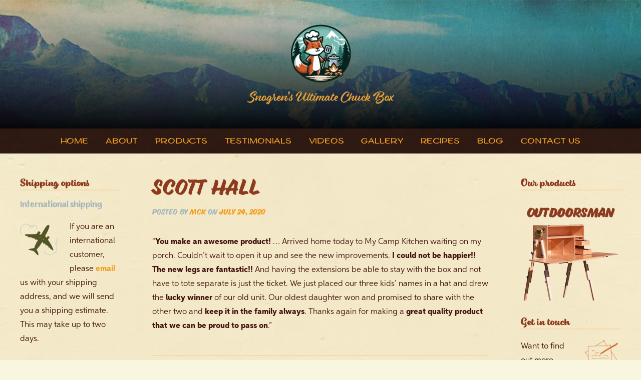

--- FILE ---
content_type: text/html; charset=UTF-8
request_url: https://mycampkitchen.com/testimonial/scott-hall/
body_size: 15069
content:
<!DOCTYPE html>

<!--[if IE 6]>
	<html id="ie6" lang="en-US">
<![endif]-->
<!--[if IE 7]>
	<html id="ie7" lang="en-US">
<![endif]-->
<!--[if IE 8]>
	<html id="ie8" lang="en-US">
<![endif]-->
<!--[if IE 9]>
	<html id="ie9" lang="en-US">
<![endif]-->
<!--[if (gt IE 9) | (!IE)  ]><!-->
	<html  lang="en-US">
<!--<![endif]-->

<head>

<meta charset="UTF-8" />

<title>Scott Hall | My Camp Kitchen</title>

<link rel="shortcut icon" href="https://mycampkitchen.com/wp-content/uploads/builder-favicon/vDzorwipH.ico" />

<link rel="stylesheet" href="https://mycampkitchen.com/wp-content/themes/Builder-Anderson/lib/builder-core/css/reset.css" type="text/css" media="screen" />
<link rel="stylesheet" href="https://mycampkitchen.com/wp-content/themes/Builder-Anderson-Child/style.css" type="text/css" media="screen" />
<link rel="stylesheet" href="https://mycampkitchen.com/wp-content/uploads/it-file-cache/builder-layouts/57113167b7a2d.css?version=a7cb52a8aaf97cffc096ade83bd72399" type="text/css" media="screen" />
<link rel="stylesheet" href="https://mycampkitchen.com/wp-content/themes/Builder-Anderson-Child/style-responsive.css" type="text/css" media="only screen and (max-width: 1200px)" />
<link rel="stylesheet" href="https://mycampkitchen.com/wp-content/themes/Builder-Anderson-Child/style-mobile.css" type="text/css" media="only screen and (max-width: 500px)" />
<link rel="stylesheet" href="https://mycampkitchen.com/wp-content/themes/Builder-Anderson/lib/builder-core/css/structure.css?ver=2" type="text/css" media="screen" />

<!--[if lt IE 7]>
	<script src="https://mycampkitchen.com/wp-content/themes/Builder-Anderson/lib/builder-core/js/dropdown.js" type="text/javascript"></script>
<![endif]-->
<!--[if lt IE 9]>
	<script src="https://mycampkitchen.com/wp-content/themes/Builder-Anderson/lib/builder-core/js/html5.js" type="text/javascript"></script>
<![endif]-->

<link rel="profile" href="http://gmpg.org/xfn/11" />
<link rel="pingback" href="https://mycampkitchen.com/xmlrpc.php" />
<meta name="viewport" content="width=device-width, initial-scale=1">

<meta name='robots' content='index, follow, max-image-preview:large, max-snippet:-1, max-video-preview:-1' />
	<style>img:is([sizes="auto" i], [sizes^="auto," i]) { contain-intrinsic-size: 3000px 1500px }</style>
	
	<!-- This site is optimized with the Yoast SEO plugin v26.2 - https://yoast.com/wordpress/plugins/seo/ -->
	<link rel="canonical" href="https://mycampkitchen.com/testimonial/scott-hall/" />
	<meta property="og:locale" content="en_US" />
	<meta property="og:type" content="article" />
	<meta property="og:title" content="Scott Hall | My Camp Kitchen" />
	<meta property="og:description" content="“You make an awesome product! … Arrived home today to My Camp Kitchen waiting on my porch. Couldn’t wait to open it up and see the new improvements. I could not be happier!! The new legs are fantastic!! And having the extensions be able to stay with the box and not have to tote separate [&hellip;]" />
	<meta property="og:url" content="https://mycampkitchen.com/testimonial/scott-hall/" />
	<meta property="og:site_name" content="My Camp Kitchen" />
	<meta property="article:modified_time" content="2020-07-24T07:28:41+00:00" />
	<meta name="twitter:card" content="summary_large_image" />
	<meta name="twitter:label1" content="Est. reading time" />
	<meta name="twitter:data1" content="1 minute" />
	<script type="application/ld+json" class="yoast-schema-graph">{"@context":"https://schema.org","@graph":[{"@type":"WebPage","@id":"https://mycampkitchen.com/testimonial/scott-hall/","url":"https://mycampkitchen.com/testimonial/scott-hall/","name":"Scott Hall | My Camp Kitchen","isPartOf":{"@id":"https://mycampkitchen.com/#website"},"datePublished":"2020-07-24T07:16:39+00:00","dateModified":"2020-07-24T07:28:41+00:00","breadcrumb":{"@id":"https://mycampkitchen.com/testimonial/scott-hall/#breadcrumb"},"inLanguage":"en-US","potentialAction":[{"@type":"ReadAction","target":["https://mycampkitchen.com/testimonial/scott-hall/"]}]},{"@type":"BreadcrumbList","@id":"https://mycampkitchen.com/testimonial/scott-hall/#breadcrumb","itemListElement":[{"@type":"ListItem","position":1,"name":"Home","item":"https://mycampkitchen.com/"},{"@type":"ListItem","position":2,"name":"Scott Hall"}]},{"@type":"WebSite","@id":"https://mycampkitchen.com/#website","url":"https://mycampkitchen.com/","name":"My Camp Kitchen","description":"Snogren&#039;s Ultimate Chuck Box","publisher":{"@id":"https://mycampkitchen.com/#organization"},"potentialAction":[{"@type":"SearchAction","target":{"@type":"EntryPoint","urlTemplate":"https://mycampkitchen.com/?s={search_term_string}"},"query-input":{"@type":"PropertyValueSpecification","valueRequired":true,"valueName":"search_term_string"}}],"inLanguage":"en-US"},{"@type":"Organization","@id":"https://mycampkitchen.com/#organization","name":"My Camp Kitchen","url":"https://mycampkitchen.com/","logo":{"@type":"ImageObject","inLanguage":"en-US","@id":"https://mycampkitchen.com/#/schema/logo/image/","url":"https://i2.wp.com/mycampkitchen.com/wp-content/uploads/2016/03/My-Camp-Kitchen-Logo.png?fit=307%2C309&ssl=1","contentUrl":"https://i2.wp.com/mycampkitchen.com/wp-content/uploads/2016/03/My-Camp-Kitchen-Logo.png?fit=307%2C309&ssl=1","width":307,"height":309,"caption":"My Camp Kitchen"},"image":{"@id":"https://mycampkitchen.com/#/schema/logo/image/"}}]}</script>
	<!-- / Yoast SEO plugin. -->


<link rel='dns-prefetch' href='//secure.gravatar.com' />
<link rel='dns-prefetch' href='//stats.wp.com' />
<link rel='dns-prefetch' href='//fonts.googleapis.com' />
<link rel='dns-prefetch' href='//v0.wordpress.com' />
<link rel='preconnect' href='//i0.wp.com' />
<link rel="alternate" type="application/rss+xml" title="My Camp Kitchen &raquo; Feed" href="https://mycampkitchen.com/feed/" />
<link rel="alternate" type="application/rss+xml" title="My Camp Kitchen &raquo; Comments Feed" href="https://mycampkitchen.com/comments/feed/" />
<link rel="preload" href="https://fonts.googleapis.com/css2?family=Source+Sans+Pro:ital,wght@0,300;0,400;0,700;1,400&#038;family=Domine:ital,wght@0,400;0,700);&#038;display=swap" as="style" media="all" onload="this.onload=null;this.rel='stylesheet'">
<link rel="stylesheet" href="https://fonts.googleapis.com/css2?family=Source+Sans+Pro:ital,wght@0,300;0,400;0,700;1,400&#038;family=Domine:ital,wght@0,400;0,700);&#038;display=swap" media="all">
<noscript><link rel="stylesheet" href="https://fonts.googleapis.com/css2?family=Source+Sans+Pro:ital,wght@0,300;0,400;0,700;1,400&#038;family=Domine:ital,wght@0,400;0,700);&#038;display=swap" media="all"></noscript>
<!--[if IE]><link rel="stylesheet" href="https://fonts.googleapis.com/css2?family=Source+Sans+Pro:ital,wght@0,300;0,400;0,700;1,400&#038;family=Domine:ital,wght@0,400;0,700);&#038;display=swap" media="all"><![endif]-->
<style id='classic-theme-styles-inline-css' type='text/css'>
/*! This file is auto-generated */
.wp-block-button__link{color:#fff;background-color:#32373c;border-radius:9999px;box-shadow:none;text-decoration:none;padding:calc(.667em + 2px) calc(1.333em + 2px);font-size:1.125em}.wp-block-file__button{background:#32373c;color:#fff;text-decoration:none}
</style>
<link rel='stylesheet' id='mediaelement-css' href='https://mycampkitchen.com/wp-includes/js/mediaelement/mediaelementplayer-legacy.min.css' type='text/css' media='all' />
<link rel='stylesheet' id='wp-mediaelement-css' href='https://mycampkitchen.com/wp-includes/js/mediaelement/wp-mediaelement.min.css' type='text/css' media='all' />
<style id='jetpack-sharing-buttons-style-inline-css' type='text/css'>
.jetpack-sharing-buttons__services-list{display:flex;flex-direction:row;flex-wrap:wrap;gap:0;list-style-type:none;margin:5px;padding:0}.jetpack-sharing-buttons__services-list.has-small-icon-size{font-size:12px}.jetpack-sharing-buttons__services-list.has-normal-icon-size{font-size:16px}.jetpack-sharing-buttons__services-list.has-large-icon-size{font-size:24px}.jetpack-sharing-buttons__services-list.has-huge-icon-size{font-size:36px}@media print{.jetpack-sharing-buttons__services-list{display:none!important}}.editor-styles-wrapper .wp-block-jetpack-sharing-buttons{gap:0;padding-inline-start:0}ul.jetpack-sharing-buttons__services-list.has-background{padding:1.25em 2.375em}
</style>
<style id='global-styles-inline-css' type='text/css'>
:root{--wp--preset--aspect-ratio--square: 1;--wp--preset--aspect-ratio--4-3: 4/3;--wp--preset--aspect-ratio--3-4: 3/4;--wp--preset--aspect-ratio--3-2: 3/2;--wp--preset--aspect-ratio--2-3: 2/3;--wp--preset--aspect-ratio--16-9: 16/9;--wp--preset--aspect-ratio--9-16: 9/16;--wp--preset--color--black: #000000;--wp--preset--color--cyan-bluish-gray: #abb8c3;--wp--preset--color--white: #ffffff;--wp--preset--color--pale-pink: #f78da7;--wp--preset--color--vivid-red: #cf2e2e;--wp--preset--color--luminous-vivid-orange: #ff6900;--wp--preset--color--luminous-vivid-amber: #fcb900;--wp--preset--color--light-green-cyan: #7bdcb5;--wp--preset--color--vivid-green-cyan: #00d084;--wp--preset--color--pale-cyan-blue: #8ed1fc;--wp--preset--color--vivid-cyan-blue: #0693e3;--wp--preset--color--vivid-purple: #9b51e0;--wp--preset--gradient--vivid-cyan-blue-to-vivid-purple: linear-gradient(135deg,rgba(6,147,227,1) 0%,rgb(155,81,224) 100%);--wp--preset--gradient--light-green-cyan-to-vivid-green-cyan: linear-gradient(135deg,rgb(122,220,180) 0%,rgb(0,208,130) 100%);--wp--preset--gradient--luminous-vivid-amber-to-luminous-vivid-orange: linear-gradient(135deg,rgba(252,185,0,1) 0%,rgba(255,105,0,1) 100%);--wp--preset--gradient--luminous-vivid-orange-to-vivid-red: linear-gradient(135deg,rgba(255,105,0,1) 0%,rgb(207,46,46) 100%);--wp--preset--gradient--very-light-gray-to-cyan-bluish-gray: linear-gradient(135deg,rgb(238,238,238) 0%,rgb(169,184,195) 100%);--wp--preset--gradient--cool-to-warm-spectrum: linear-gradient(135deg,rgb(74,234,220) 0%,rgb(151,120,209) 20%,rgb(207,42,186) 40%,rgb(238,44,130) 60%,rgb(251,105,98) 80%,rgb(254,248,76) 100%);--wp--preset--gradient--blush-light-purple: linear-gradient(135deg,rgb(255,206,236) 0%,rgb(152,150,240) 100%);--wp--preset--gradient--blush-bordeaux: linear-gradient(135deg,rgb(254,205,165) 0%,rgb(254,45,45) 50%,rgb(107,0,62) 100%);--wp--preset--gradient--luminous-dusk: linear-gradient(135deg,rgb(255,203,112) 0%,rgb(199,81,192) 50%,rgb(65,88,208) 100%);--wp--preset--gradient--pale-ocean: linear-gradient(135deg,rgb(255,245,203) 0%,rgb(182,227,212) 50%,rgb(51,167,181) 100%);--wp--preset--gradient--electric-grass: linear-gradient(135deg,rgb(202,248,128) 0%,rgb(113,206,126) 100%);--wp--preset--gradient--midnight: linear-gradient(135deg,rgb(2,3,129) 0%,rgb(40,116,252) 100%);--wp--preset--font-size--small: 13px;--wp--preset--font-size--medium: 20px;--wp--preset--font-size--large: 36px;--wp--preset--font-size--x-large: 42px;--wp--preset--spacing--20: 0.44rem;--wp--preset--spacing--30: 0.67rem;--wp--preset--spacing--40: 1rem;--wp--preset--spacing--50: 1.5rem;--wp--preset--spacing--60: 2.25rem;--wp--preset--spacing--70: 3.38rem;--wp--preset--spacing--80: 5.06rem;--wp--preset--shadow--natural: 6px 6px 9px rgba(0, 0, 0, 0.2);--wp--preset--shadow--deep: 12px 12px 50px rgba(0, 0, 0, 0.4);--wp--preset--shadow--sharp: 6px 6px 0px rgba(0, 0, 0, 0.2);--wp--preset--shadow--outlined: 6px 6px 0px -3px rgba(255, 255, 255, 1), 6px 6px rgba(0, 0, 0, 1);--wp--preset--shadow--crisp: 6px 6px 0px rgba(0, 0, 0, 1);}:where(.is-layout-flex){gap: 0.5em;}:where(.is-layout-grid){gap: 0.5em;}body .is-layout-flex{display: flex;}.is-layout-flex{flex-wrap: wrap;align-items: center;}.is-layout-flex > :is(*, div){margin: 0;}body .is-layout-grid{display: grid;}.is-layout-grid > :is(*, div){margin: 0;}:where(.wp-block-columns.is-layout-flex){gap: 2em;}:where(.wp-block-columns.is-layout-grid){gap: 2em;}:where(.wp-block-post-template.is-layout-flex){gap: 1.25em;}:where(.wp-block-post-template.is-layout-grid){gap: 1.25em;}.has-black-color{color: var(--wp--preset--color--black) !important;}.has-cyan-bluish-gray-color{color: var(--wp--preset--color--cyan-bluish-gray) !important;}.has-white-color{color: var(--wp--preset--color--white) !important;}.has-pale-pink-color{color: var(--wp--preset--color--pale-pink) !important;}.has-vivid-red-color{color: var(--wp--preset--color--vivid-red) !important;}.has-luminous-vivid-orange-color{color: var(--wp--preset--color--luminous-vivid-orange) !important;}.has-luminous-vivid-amber-color{color: var(--wp--preset--color--luminous-vivid-amber) !important;}.has-light-green-cyan-color{color: var(--wp--preset--color--light-green-cyan) !important;}.has-vivid-green-cyan-color{color: var(--wp--preset--color--vivid-green-cyan) !important;}.has-pale-cyan-blue-color{color: var(--wp--preset--color--pale-cyan-blue) !important;}.has-vivid-cyan-blue-color{color: var(--wp--preset--color--vivid-cyan-blue) !important;}.has-vivid-purple-color{color: var(--wp--preset--color--vivid-purple) !important;}.has-black-background-color{background-color: var(--wp--preset--color--black) !important;}.has-cyan-bluish-gray-background-color{background-color: var(--wp--preset--color--cyan-bluish-gray) !important;}.has-white-background-color{background-color: var(--wp--preset--color--white) !important;}.has-pale-pink-background-color{background-color: var(--wp--preset--color--pale-pink) !important;}.has-vivid-red-background-color{background-color: var(--wp--preset--color--vivid-red) !important;}.has-luminous-vivid-orange-background-color{background-color: var(--wp--preset--color--luminous-vivid-orange) !important;}.has-luminous-vivid-amber-background-color{background-color: var(--wp--preset--color--luminous-vivid-amber) !important;}.has-light-green-cyan-background-color{background-color: var(--wp--preset--color--light-green-cyan) !important;}.has-vivid-green-cyan-background-color{background-color: var(--wp--preset--color--vivid-green-cyan) !important;}.has-pale-cyan-blue-background-color{background-color: var(--wp--preset--color--pale-cyan-blue) !important;}.has-vivid-cyan-blue-background-color{background-color: var(--wp--preset--color--vivid-cyan-blue) !important;}.has-vivid-purple-background-color{background-color: var(--wp--preset--color--vivid-purple) !important;}.has-black-border-color{border-color: var(--wp--preset--color--black) !important;}.has-cyan-bluish-gray-border-color{border-color: var(--wp--preset--color--cyan-bluish-gray) !important;}.has-white-border-color{border-color: var(--wp--preset--color--white) !important;}.has-pale-pink-border-color{border-color: var(--wp--preset--color--pale-pink) !important;}.has-vivid-red-border-color{border-color: var(--wp--preset--color--vivid-red) !important;}.has-luminous-vivid-orange-border-color{border-color: var(--wp--preset--color--luminous-vivid-orange) !important;}.has-luminous-vivid-amber-border-color{border-color: var(--wp--preset--color--luminous-vivid-amber) !important;}.has-light-green-cyan-border-color{border-color: var(--wp--preset--color--light-green-cyan) !important;}.has-vivid-green-cyan-border-color{border-color: var(--wp--preset--color--vivid-green-cyan) !important;}.has-pale-cyan-blue-border-color{border-color: var(--wp--preset--color--pale-cyan-blue) !important;}.has-vivid-cyan-blue-border-color{border-color: var(--wp--preset--color--vivid-cyan-blue) !important;}.has-vivid-purple-border-color{border-color: var(--wp--preset--color--vivid-purple) !important;}.has-vivid-cyan-blue-to-vivid-purple-gradient-background{background: var(--wp--preset--gradient--vivid-cyan-blue-to-vivid-purple) !important;}.has-light-green-cyan-to-vivid-green-cyan-gradient-background{background: var(--wp--preset--gradient--light-green-cyan-to-vivid-green-cyan) !important;}.has-luminous-vivid-amber-to-luminous-vivid-orange-gradient-background{background: var(--wp--preset--gradient--luminous-vivid-amber-to-luminous-vivid-orange) !important;}.has-luminous-vivid-orange-to-vivid-red-gradient-background{background: var(--wp--preset--gradient--luminous-vivid-orange-to-vivid-red) !important;}.has-very-light-gray-to-cyan-bluish-gray-gradient-background{background: var(--wp--preset--gradient--very-light-gray-to-cyan-bluish-gray) !important;}.has-cool-to-warm-spectrum-gradient-background{background: var(--wp--preset--gradient--cool-to-warm-spectrum) !important;}.has-blush-light-purple-gradient-background{background: var(--wp--preset--gradient--blush-light-purple) !important;}.has-blush-bordeaux-gradient-background{background: var(--wp--preset--gradient--blush-bordeaux) !important;}.has-luminous-dusk-gradient-background{background: var(--wp--preset--gradient--luminous-dusk) !important;}.has-pale-ocean-gradient-background{background: var(--wp--preset--gradient--pale-ocean) !important;}.has-electric-grass-gradient-background{background: var(--wp--preset--gradient--electric-grass) !important;}.has-midnight-gradient-background{background: var(--wp--preset--gradient--midnight) !important;}.has-small-font-size{font-size: var(--wp--preset--font-size--small) !important;}.has-medium-font-size{font-size: var(--wp--preset--font-size--medium) !important;}.has-large-font-size{font-size: var(--wp--preset--font-size--large) !important;}.has-x-large-font-size{font-size: var(--wp--preset--font-size--x-large) !important;}
:where(.wp-block-post-template.is-layout-flex){gap: 1.25em;}:where(.wp-block-post-template.is-layout-grid){gap: 1.25em;}
:where(.wp-block-columns.is-layout-flex){gap: 2em;}:where(.wp-block-columns.is-layout-grid){gap: 2em;}
:root :where(.wp-block-pullquote){font-size: 1.5em;line-height: 1.6;}
</style>
<style class="optimize_css_2" type="text/css" media="all">@font-face{font-family:'edsmarket-bold';src:url(/wp-content/uploads/useanyfont/160305090312EdsMarket-Bold.woff) format('woff');font-display:auto}.edsmarket-bold{font-family:'edsmarket-bold'!important}@font-face{font-family:'edsmarket-boldscript';src:url(/wp-content/uploads/useanyfont/160305090331EdsMarket-BoldScript.woff) format('woff');font-display:auto}.edsmarket-boldscript{font-family:'edsmarket-boldscript'!important}@font-face{font-family:'edsmarket-boldslant';src:url(/wp-content/uploads/useanyfont/160305090347EdsMarket-BoldSlant.woff) format('woff');font-display:auto}.edsmarket-boldslant{font-family:'edsmarket-boldslant'!important}@font-face{font-family:'edsmarket-design';src:url(/wp-content/uploads/useanyfont/160305090414EdsMarket-Design.woff) format('woff');font-display:auto}.edsmarket-design{font-family:'edsmarket-design'!important}@font-face{font-family:'edsmarket-mainscript';src:url(/wp-content/uploads/useanyfont/160305090432EdsMarket-MainScript.woff) format('woff');font-display:auto}.edsmarket-mainscript{font-family:'edsmarket-mainscript'!important}@font-face{font-family:'edsmarket-narrow';src:url(/wp-content/uploads/useanyfont/160305090447EdsMarket-Narrow.woff) format('woff');font-display:auto}.edsmarket-narrow{font-family:'edsmarket-narrow'!important}@font-face{font-family:'edsmarket-narrowslnt';src:url(/wp-content/uploads/useanyfont/160305090509EdsMarket-NarrowSlnt.woff) format('woff');font-display:auto}.edsmarket-narrowslnt{font-family:'edsmarket-narrowslnt'!important}@font-face{font-family:'edsmarket-regular';src:url(/wp-content/uploads/useanyfont/160305090525EdsMarket-Regular.woff) format('woff');font-display:auto}.edsmarket-regular{font-family:'edsmarket-regular'!important}@font-face{font-family:'edsmarket-regslant';src:url(/wp-content/uploads/useanyfont/160305090554EdsMarket-RegSlant.woff) format('woff');font-display:auto}.edsmarket-regslant{font-family:'edsmarket-regslant'!important}@font-face{font-family:'edsmarket-uprtscript';src:url(/wp-content/uploads/useanyfont/160305090621EdsMarket-UprtScript.woff) format('woff');font-display:auto}.edsmarket-uprtscript{font-family:'edsmarket-uprtscript'!important}@font-face{font-family:'edsmarket-wide';src:url(/wp-content/uploads/useanyfont/160305090639EdsMarket-Wide.woff) format('woff');font-display:auto}.edsmarket-wide{font-family:'edsmarket-wide'!important}@font-face{font-family:'aspira-regular';src:url(/wp-content/uploads/useanyfont/160305090947Aspira-Regular.woff) format('woff');font-display:auto}.aspira-regular{font-family:'aspira-regular'!important}@font-face{font-family:'aspira-italic';src:url(/wp-content/uploads/useanyfont/160305091015Aspira-Italic.woff) format('woff');font-display:auto}.aspira-italic{font-family:'aspira-italic'!important}@font-face{font-family:'aspira-heavy';src:url(/wp-content/uploads/useanyfont/160305091036Aspira-Heavy.woff) format('woff');font-display:auto}.aspira-heavy{font-family:'aspira-heavy'!important}@font-face{font-family:'aspira-heavyitalic';src:url(/wp-content/uploads/useanyfont/160305091049Aspira-HeavyItalic.woff) format('woff');font-display:auto}.aspira-heavyitalic{font-family:'aspira-heavyitalic'!important}@font-face{font-family:'aspira-thin';src:url(/wp-content/uploads/useanyfont/160305091135Aspira-Thin.woff) format('woff');font-display:auto}.aspira-thin{font-family:'aspira-thin'!important}@font-face{font-family:'aspira-thinitalic';src:url(/wp-content/uploads/useanyfont/160305091149Aspira-ThinItalic.woff) format('woff');font-display:auto}.aspira-thinitalic{font-family:'aspira-thinitalic'!important}body,p{font-family:'aspira-regular'!important}.entry-title{font-family:'edsmarket-regslant'!important}h1,h1 a{font-family:'edsmarket-mainscript'!important}h2,h2 a{font-family:'edsmarket-wide'!important}h3,h3 a{font-family:'edsmarket-narrowslnt'!important}h4,h4 a{font-family:'edsmarket-uprtscript'!important}h5,h5 a{font-family:'edsmarket-regular'!important}h6,h6 a{font-family:'edsmarket-narrow'!important}span.sig{font-family:'edsmarket-mainscript'!important}input,select,textarea{font-family:'aspira-regular'!important}.yellow-background-html{font-family:'aspira-thin'!important}.hentry .entry-meta-wrapper{font-family:'edsmarket-regslant'!important}a{font-family:'aspira-heavy'!important}.widget-title,.widget-title a{font-family:'edsmarket-boldscript'!important}.loop-utility a{font-family:'aspira-heavy'!important}.btn,.more-link,input[type=\&quot;submit\&quot;],input[type=\&quot;button\&quot;],.comment-reply-link{font-family:'edsmarket-wide'!important}.builder-module-sidebar .site-title,.site-title{font-family:'edsmarket-mainscript'!important}.builder-module-sidebar .site-tagline,.site-tagline{font-family:'edsmarket-wide'!important}.image-menu-header .navigation-wrapper,.builder-module-navigation-background-wrapper,.image-menu-header .navigation-wrapper a,.builder-module-navigation-background-wrapper a{font-family:'edsmarket-wide'!important}.format-status{font-family:'edsmarket-regslant'!important}.format-quote .entry-content{font-family:'edsmarket-regslant'!important}.format-image{font-family:'edsmarket-wide'!important}li{font-family:'aspira-regular'!important}pre,code,tt,kbd{font-family:'edsmarket-wide'!important}strong,b{font-family:'aspira-heavy'!important}em,i{font-family:'aspira-italic'!important}strong em,em strong,strong i,i strong,b i,i b,b em,em b{font-family:'aspira-heavyitalic'!important}.builder-module-footer .builder-module-element,.builder-module-footer .builder-module-element a{font-family:'edsmarket-regslant'!important}.wp-caption-text{font-family:'edsmarket-wide'!important}blockquote,blockquote a,q,q a,.su-quote,.su-quote a{font-family:'edsmarket-wide'!important}blockquote strong,blockquote strong a,q strong,q strong a,q b,q b a,.su-quote strong,.su-quote strong a,.su-quote b,.su-quote b a{font-family:'edsmarket-bold'!important}blockquote em,blockquote em a,q em,q em a,.su-quote em,.su-quote em a{font-family:'edsmarket-regslant'!important}blockquote strong em,blockquote strong em a,blockquote b em,blockquote b em a,q strong em,q strong em a,q b em,q b em a,.su-quote strong em,.su-quote strong em a,.su-quote b em,.su-quote b em a{font-family:'edsmarket-boldslant'!important}.credit,.credit a,.su-quote-cite,.su-quote-cite a{font-family:'edsmarket-regslant'!important}.su-button.su-button-style-stroked{font-family:'edsmarket-wide'!important}.gform_button.button{font-family:'edsmarket-wide'!important}.hentry .entry-meta-wrapper a{font-family:'edsmarket-regslant'!important}a i,i a,a em,em a{font-family:'aspira-heavyitalic'!important}.testimonial-content p{font-family:'edsmarket-wide'!important}.testimonial-name{font-family:'edsmarket-regslant'!important}.testimonial-content p strong,.testimonial-content p b{font-family:'edsmarket-bold'!important}.testimonial-content a{font-family:'edsmarket-wide'!important}</style>
<style class="optimize_css_2" type="text/css" media="all">body .gform_wrapper{max-width:100%}body .gform_wrapper li{margin-bottom:25px}body .gform_wrapper .top_label .gfield_label{font-weight:400;margin:0;font-size:18px}body .gform_wrapper .ginput_complex label,body .gform_wrapper .gfield_time_hour label,body .gform_wrapper .gfield_time_minute label,body .gform_wrapper .gfield_time_ampm label,body .gform_wrapper .gfield_date_month label,body .gform_wrapper .gfield_date_day label,body .gform_wrapper .gfield_date_year label,body .gform_wrapper .instruction{letter-spacing:0;font-weight:400}body .gform_wrapper input[type=text],body .gform_wrapper input[type=url],body .gform_wrapper input[type=email],body .gform_wrapper input[type=tel],body .gform_wrapper input[type=number],body .gform_wrapper input[type=password],body .gform_wrapper textarea{width:100%;max-width:100%;padding:10px;border-radius:3px}body .gform_wrapper .ginput_complex input[type=text],body .gform_wrapper .ginput_complex input[type=url],body .gform_wrapper .ginput_complex input[type=email],body .gform_wrapper .ginput_complex input[type=tel],body .gform_wrapper .ginput_complex input[type=number],body .gform_wrapper .ginput_complex input[type=password],body .gform_wrapper .ginput_complex textarea{width:100%;max-width:100%}body .gform_wrapper .gform_footer{margin:0;padding:0;clear:none}body .gform_wrapper .gform_footer input.button,body .gform_wrapper .gform_footer input[type=submit]{font-size:20px;font-weight:700;padding:15px 40px}body .gform_wrapper .gf_progressbar_wrapper{margin:0;padding:0;border:0}body .gform_wrapper .gfield_html{max-width:100%;margin:0;padding:0}body .gform_wrapper.cs_email_signup{margin:0;padding:0;max-width:100%}body .cs_email_signup .gform_body{float:left;width:65%}body .gform_wrapper.cs_email_signup li{margin:0;padding:0}body .cs_email_signup .top_label .gfield_label{display:none}body .gform_wrapper.cs_email_signup label.gfield_label+div.ginput_container{margin:0;padding:0}body .gform_wrapper.cs_email_signup .top_label input.medium{width:100%;height:58px;border-radius:3px 0 0 3px}body .cs_email_signup .gform_footer{float:left;width:35%}body .gform_wrapper.cs_email_signup .gform_footer input[type=submit]{width:100%;border-radius:0 3px 3px 0}</style>
<link rel='stylesheet' id='wpo_min-header-0-css' href='https://mycampkitchen.com/wp-content/cache/wpo-minify/1761171502/assets/wpo-minify-header-22ca22d3.min.css' type='text/css' media='all' />
<script type="text/javascript" src="https://mycampkitchen.com/wp-content/cache/wpo-minify/1761171502/assets/wpo-minify-header-7a6f0e2b.min.js" id="wpo_min-header-0-js"></script>
<link rel="https://api.w.org/" href="https://mycampkitchen.com/wp-json/" /><link rel="EditURI" type="application/rsd+xml" title="RSD" href="https://mycampkitchen.com/xmlrpc.php?rsd" />
<meta name="generator" content="WordPress 6.8.3" />
<link rel="alternate" title="oEmbed (JSON)" type="application/json+oembed" href="https://mycampkitchen.com/wp-json/oembed/1.0/embed?url=https%3A%2F%2Fmycampkitchen.com%2Ftestimonial%2Fscott-hall%2F" />
<link rel="alternate" title="oEmbed (XML)" type="text/xml+oembed" href="https://mycampkitchen.com/wp-json/oembed/1.0/embed?url=https%3A%2F%2Fmycampkitchen.com%2Ftestimonial%2Fscott-hall%2F&#038;format=xml" />
	<style>img#wpstats{display:none}</style>
		
	<style type="text/css">
		.image-menu-header-background-wrapper {
		background: linear-gradient( rgba(0, 0, 0, 0.85), rgba(0, 0, 0, 0.85) ), url(https://mycampkitchen.com/wp-content/uploads/2016/04/My-Camp-Kitchen-Colorado-Mountains-Backdrop-Header-2000x500.jpg) no-repeat top center fixed;
		}

		#ie8 .image-menu-header-background-wrapper {
			background: url(https://mycampkitchen.com/wp-content/uploads/2016/04/My-Camp-Kitchen-Colorado-Mountains-Backdrop-Header-2000x500.jpg) no-repeat top center fixed;
			filter:progid:DXImageTransform.Microsoft.gradient(startColorstr=#E6000000,endColorstr=#E6000000);
			zoom: 1;
		}

	</style>

</head>
<body id="builder-layout-57113167b7a2d" class="wp-singular wpm-testimonial-template-default single single-wpm-testimonial postid-1695 wp-theme-Builder-Anderson wp-child-theme-Builder-Anderson-Child builder-responsive builder-template-single builder-view-singular builder-view-post builder-view-post-type---testimonials builder-view-wpm-testimonial-1695">
<div class="builder-container-background-wrapper">
<div class="builder-container-outer-wrapper">
<div class="builder-container" id="builder-container-57113167b7a2d">
<div class="builder-module-background-wrapper builder-module-header-background-wrapper builder-module-1-background-wrapper builder-module-header-1-background-wrapper builder-module-top-background-wrapper builder-module-header-last-background-wrapper builder-module-before-navigation-background-wrapper builder-module-before-default-module-style-background-wrapper image-menu-header-background-wrapper" id="builder-module-57113167b7a7a-background-wrapper">
<div class="builder-module-outer-wrapper builder-module-header-outer-wrapper builder-module-1-outer-wrapper builder-module-header-1-outer-wrapper builder-module-top-outer-wrapper builder-module-header-last-outer-wrapper builder-module-before-navigation-outer-wrapper builder-module-before-default-module-style-outer-wrapper image-menu-header-outer-wrapper" id="builder-module-57113167b7a7a-outer-wrapper">
<div class="builder-module builder-module-header builder-module-1 builder-module-header-1 builder-module-top builder-module-header-last builder-module-before-navigation builder-module-before-default-module-style image-menu-header clearfix" id="builder-module-57113167b7a7a">
<div class="builder-module-block-outer-wrapper builder-module-element-outer-wrapper builder-module-column-1-outer-wrapper single clearfix">
<div class="builder-module-block builder-module-element builder-module-column-1 clearfix">
	    <div class='site-logo'>
	        <a href='https://mycampkitchen.com/' title='My Camp Kitchen' rel='home'><img src='https://mycampkitchen.com/wp-content/uploads/2025/02/My-Camp-Kitchen-Logo-2025.png' alt='My Camp Kitchen'></a>
	    </div>
			
</div>
</div>

</div>
</div>
</div>

<div class="builder-module-background-wrapper builder-module-navigation-background-wrapper builder-module-2-background-wrapper builder-module-navigation-1-background-wrapper builder-module-middle-background-wrapper builder-module-navigation-last-background-wrapper builder-module-before-content-background-wrapper builder-module-before-builder-module-sidebar-white-background-wrapper builder-module-after-header-background-wrapper builder-module-after-image-menu-header-background-wrapper default-module-style-background-wrapper" id="builder-module-57113167b7ab7-background-wrapper">
<div class="builder-module-outer-wrapper builder-module-navigation-outer-wrapper builder-module-2-outer-wrapper builder-module-navigation-1-outer-wrapper builder-module-middle-outer-wrapper builder-module-navigation-last-outer-wrapper builder-module-before-content-outer-wrapper builder-module-before-builder-module-sidebar-white-outer-wrapper builder-module-after-header-outer-wrapper builder-module-after-image-menu-header-outer-wrapper default-module-style-outer-wrapper" id="builder-module-57113167b7ab7-outer-wrapper">
<div class="builder-module builder-module-navigation builder-module-2 builder-module-navigation-1 builder-module-middle builder-module-navigation-last builder-module-before-content builder-module-before-builder-module-sidebar-white builder-module-after-header builder-module-after-image-menu-header default-module-style clearfix builder-module-navigation-custom-menu builder-module-navigation-custom-menu-id-2" id="builder-module-57113167b7ab7">
<div class="builder-module-block-outer-wrapper builder-module-element-outer-wrapper builder-module-column-1-outer-wrapper single clearfix">
<div class="builder-module-block builder-module-element builder-module-column-1">
<div class="menu-main-container builder-module-navigation-menu-wrapper"><ul id="menu-main" class="menu"><li id="menu-item-102" class="menu-item menu-item-type-post_type menu-item-object-page menu-item-home menu-item-102"><a href="https://mycampkitchen.com/">Home</a></li>
<li id="menu-item-103" class="menu-item menu-item-type-post_type menu-item-object-page menu-item-has-children menu-item-103"><a href="https://mycampkitchen.com/about/">About</a>
<ul class="sub-menu">
	<li id="menu-item-104" class="menu-item menu-item-type-post_type menu-item-object-page menu-item-104"><a href="https://mycampkitchen.com/about/my-camp-kitchen/">My Camp Kitchen</a></li>
	<li id="menu-item-105" class="menu-item menu-item-type-post_type menu-item-object-page menu-item-105"><a href="https://mycampkitchen.com/about/our-store/">Our Store</a></li>
	<li id="menu-item-106" class="menu-item menu-item-type-post_type menu-item-object-page menu-item-106"><a href="https://mycampkitchen.com/about/our-guarantee/">Our Guarantee</a></li>
</ul>
</li>
<li id="menu-item-108" class="menu-item menu-item-type-post_type menu-item-object-page menu-item-has-children menu-item-108"><a href="https://mycampkitchen.com/products/">Products</a>
<ul class="sub-menu">
	<li id="menu-item-109" class="menu-item menu-item-type-post_type menu-item-object-page menu-item-109"><a href="https://mycampkitchen.com/products/outdoorsman/">Outdoorsman</a></li>
	<li id="menu-item-114" class="menu-item menu-item-type-post_type menu-item-object-page menu-item-114"><a href="https://mycampkitchen.com/products/mini-chef/">Mini Chef</a></li>
	<li id="menu-item-112" class="menu-item menu-item-type-post_type menu-item-object-page menu-item-112"><a href="https://mycampkitchen.com/products/summit/">Summit</a></li>
	<li id="menu-item-116" class="menu-item menu-item-type-post_type menu-item-object-page menu-item-116"><a href="https://mycampkitchen.com/products/procamper/">ProCamper</a></li>
	<li id="menu-item-476" class="menu-item menu-item-type-post_type menu-item-object-page menu-item-476"><a href="https://mycampkitchen.com/products/patrol-box-scouting/">Patrol Box for Scouting</a></li>
</ul>
</li>
<li id="menu-item-120" class="menu-item menu-item-type-post_type menu-item-object-page menu-item-120"><a href="https://mycampkitchen.com/testimonials/">Testimonials</a></li>
<li id="menu-item-121" class="menu-item menu-item-type-post_type menu-item-object-page menu-item-121"><a href="https://mycampkitchen.com/videos/">Videos</a></li>
<li id="menu-item-293" class="menu-item menu-item-type-post_type menu-item-object-page menu-item-293"><a href="https://mycampkitchen.com/gallery/">Gallery</a></li>
<li id="menu-item-385" class="menu-item menu-item-type-taxonomy menu-item-object-category menu-item-385"><a href="https://mycampkitchen.com/category/recipes/">Recipes</a></li>
<li id="menu-item-122" class="menu-item menu-item-type-post_type menu-item-object-page current_page_parent menu-item-122"><a href="https://mycampkitchen.com/blog/">Blog</a></li>
<li id="menu-item-123" class="menu-item menu-item-type-post_type menu-item-object-page menu-item-123"><a href="https://mycampkitchen.com/contact-us/">Contact Us</a></li>
</ul></div>
</div>
</div>

</div>
</div>
</div>

<div class="builder-module-background-wrapper builder-module-content-background-wrapper builder-module-3-background-wrapper builder-module-content-1-background-wrapper builder-module-middle-background-wrapper builder-module-content-last-background-wrapper builder-module-before-widget-bar-background-wrapper builder-module-before-remove-titles-widget-bar-background-wrapper builder-module-after-navigation-background-wrapper builder-module-after-default-module-style-background-wrapper builder-module-sidebar-white-background-wrapper" id="builder-module-57113167b7af4-background-wrapper">
<div class="builder-module-outer-wrapper builder-module-content-outer-wrapper builder-module-3-outer-wrapper builder-module-content-1-outer-wrapper builder-module-middle-outer-wrapper builder-module-content-last-outer-wrapper builder-module-before-widget-bar-outer-wrapper builder-module-before-remove-titles-widget-bar-outer-wrapper builder-module-after-navigation-outer-wrapper builder-module-after-default-module-style-outer-wrapper builder-module-sidebar-white-outer-wrapper" id="builder-module-57113167b7af4-outer-wrapper">
<div class="builder-module builder-module-content builder-module-3 builder-module-content-1 builder-module-middle builder-module-content-last builder-module-before-widget-bar builder-module-before-remove-titles-widget-bar builder-module-after-navigation builder-module-after-default-module-style builder-module-sidebar-white clearfix" id="builder-module-57113167b7af4">
<div class="builder-module-block-outer-wrapper builder-module-sidebar-outer-wrapper builder-module-column-1-outer-wrapper left clearfix">
<div class="builder-module-block builder-module-sidebar builder-module-column-1 builder-module-sidebar-split builder-module-sidebar-with-element sidebar left clearfix">
<div class="widget-wrapper widget-wrapper-single single widget-wrapper-1 clearfix">
<div class="widget-background-wrapper" id="text-19-background-wrapper"><div class="widget widget-3 widget-single clearfix widget_text" id="text-19"><h4 class="widget-title">Shipping options</h4>			<div class="textwidget"><h5>International shipping</h5>
<p><img data-recalc-dims="1" src="https://i0.wp.com/mycampkitchen.com/wp-content/uploads/2016/03/Airplane-Cloud-Doodle.png?resize=75%2C75&#038;ssl=1" alt="Airplane Cloud Doodle" width="75" height="75" class="alignleft size-full wp-image-300" />If you are an international customer, please <a href="mailto:adam&#64;mycampkitche&#110;&#46;&#99;&#111;&#109;" title="Email My Camp Kitchen">email</a> us with your shipping address, and we will send you a shipping estimate. This may take up to two days.</p>
</div>
		</div></div><div class="widget-background-wrapper" id="text-18-background-wrapper"><div class="widget widget-4 widget-single clearfix widget_text" id="text-18"><h4 class="widget-title">Upcoming events</h4>			<div class="textwidget"><h5>TBD<img data-recalc-dims="1" src="https://i0.wp.com/mycampkitchen.com/wp-content/uploads/2016/03/Outdoor-Patio-Chairs-Doodle.png?resize=75%2C75&#038;ssl=1" alt="Outdoor Patio Chairs Doodle" width="75" height="75" class="alignright size-full wp-image-302" /></h5>
<h6>Stay tuned for upcoming events featuring My Camp Kitchen products</h6>
</div>
		</div></div><div class="widget-background-wrapper" id="text-22-background-wrapper"><div class="widget widget-5 widget-single clearfix widget_text" id="text-22"><h4 class="widget-title">Stay in the loop</h4>			<div class="textwidget"><p><img data-recalc-dims="1" src="https://i0.wp.com/mycampkitchen.com/wp-content/uploads/2016/03/Rope-Doodle.png?resize=75%2C75&#038;ssl=1" alt="Rope Doodle" width="75" height="75" class="alignright size-full wp-image-303" />Get cooking tips, stories, and news about products and events by <a target="popup" onclick="window.open('http://visitor.r20.constantcontact.com/d.jsp?llr=vfyssnfab&p=oi&m=1105336033461&sit=dnaljr5fb&f=56e13d36-3b0e-4272-beb7-4c4b8775a524','Sign up for My Camp Kitchen E-Newsletter','width=400,height=650')">signing up</a> for our newsletter.</p>
</div>
		</div></div><div class="widget-background-wrapper" id="search-4-background-wrapper"><div class="widget widget-6 widget-single clearfix widget_search" id="search-4"><form role="search" method="get" id="searchform" action="https://mycampkitchen.com/">
	<div>
		<input type="text" value="" name="s" id="s" placeholder="Click to search ..." />
		<input type="submit" id="searchsubmit" value="Search" />
	</div>
</form>
</div></div></div>

</div>
</div>
<div class="builder-module-block-outer-wrapper builder-module-element-outer-wrapper builder-module-column-2-outer-wrapper middle clearfix">
<div class="builder-module-block builder-module-element builder-module-column-2 clearfix">
			<div class="loop">
			<div class="loop-content">
															<div id="post-1695" class="post-1695 wpm-testimonial type-wpm-testimonial status-publish hentry wpm-testimonial-category-testimonials no-post-thumbnail">
	<div class="entry-header clearfix">

		<h1 class="entry-title clearfix">
			Scott Hall		</h1>

		<div class="entry-meta-wrapper clearfix">
			<!-- meta, and date info -->
			<div class="entry-meta">
				Posted by <span class="author"><a href="https://mycampkitchen.com/author/mck/" title="MCK">MCK</a></span> on			</div>

			<div class="entry-meta date">
				<a href="https://mycampkitchen.com/testimonial/scott-hall/">
					<span>&nbsp;July 24, 2020</span>
				</a>
			</div>

			<div class="entry-meta">
							</div>
		</div>

		
	</div>

	<div class="entry-content clearfix">
		<p>“<strong>You make an awesome product!</strong> … Arrived home today to My Camp Kitchen waiting on my porch. Couldn’t wait to open it up and see the new improvements. <strong>I could not be happier!! The new legs are fantastic!!</strong> And having the extensions be able to stay with the box and not have to tote separate is just the ticket. We just placed our three kids’ names in a hat and drew the <strong>lucky winner</strong> of our old unit. Our oldest daughter won and promised to share with the other two and <strong>keep it in the family always</strong>. Thanks again for making a <strong>great quality product that we can be proud to pass on</strong>.”</p>
	</div>

	<div class="entry-footer clearfix">
		<div class="entry-meta">
						<div class="categories">Categories : </div>
					</div>
	</div>
</div>
						<div class="loop-footer">
							<!-- Previous/Next page navigation -->
							<div class="loop-utility clearfix">
								<div class="alignleft"><a href="https://mycampkitchen.com/testimonial/bill-and-jodi-h/" rel="next"><span>&larr; Previous</span><br />Bill and Jodi H.</a></div>
								<div class="alignright"></div>
							</div>
						</div>

												</div>
		</div>
	
</div>
</div>
<div class="builder-module-block-outer-wrapper builder-module-sidebar-outer-wrapper builder-module-column-3-outer-wrapper right clearfix">
<div class="builder-module-block builder-module-sidebar builder-module-column-3 builder-module-sidebar-split builder-module-sidebar-with-element sidebar right clearfix">
<div class="widget-wrapper widget-wrapper-single single widget-wrapper-1 clearfix">
<div class="widget-background-wrapper" id="ithemesrotatingimages-3-background-wrapper"><div class="widget widget-3 widget-single clearfix widget_ithemesrotatingimages" id="ithemesrotatingimages-3"><h4 class="widget-title">Our products</h4>
		<script type='text/javascript'>
			/* <![CDATA[ */
				jQuery(document).ready(
					function() {
						yo = jQuery('#rotating-images-rotator_1').crossSlide(
							{
							sleep: 10,doubleFade: true,
							fade: 2},
							[
								{src: 'https://mycampkitchen.com/wp-content/uploads/2016/03/The-Outdoorsman-Slide-Title.png', href: 'https://mycampkitchen.com/products/outdoorsman/', dir: 'down'},
{src: 'https://mycampkitchen.com/wp-content/uploads/2016/03/Mini-Chef-Slide-Title.png', href: 'https://mycampkitchen.com/products/mini-chef/', dir: 'up'},
{src: 'https://mycampkitchen.com/wp-content/uploads/2016/03/The-Summit-Slide-Title.png', href: 'https://mycampkitchen.com/products/summit/', dir: 'down'},
{src: 'https://mycampkitchen.com/wp-content/uploads/2016/03/ProCamper-Slide-Title.png', href: 'https://mycampkitchen.com/products/procamper/', dir: 'up'}
							]
						);
					}
				);
			/* ]]> */
		</script>
	
		<style type="text/css">#rotating-images-rotator_1,#rotating-images-rotator-wrapper_1 {	width: 200px;	height: 200px;    max-width: 100%;}#rotating-images-rotator-container_1 {
	max-width: 100%;
}
#rotating-images-rotator-wrapper_1 img {	max-width: 100%;margin-top:	10px;	padding: 0px;}#rotating-images-rotator-container_1 .rotating-images-link-overlay_1 {	height: 200px;	width: 200px;	position: absolute;	top: 0;	display: block; } #rotating-images-rotator-container_1 .rotating-images-link_1 {	text-decoration: none;}#rotating-images-rotator-container_1 .rotating-images-title-overlay_1 { 	width: 180px;	position: absolute;	top: 0;
;	text-align: center;	padding: 10px;	display: block;}#rotating-images-rotator-container_1 .rotating-images-title-overlay-header_1,#rotating-images-rotator-container_1 .rotating-images-title-overlay-subheader_1 {width: 100%;display: block;max-width: 100%; top:50%;left:0;right:0;}#rotating-images-rotator-container_1 .rotating-images-title-overlay-header_1 {	padding-bottom: 10px;}#rotating-images-rotator-container_1 .rotating-images-title-overlay-header_1 a {	color: #FFFFFF;	font-size: 36px;	line-height: 1;}#rotating-images-rotator-container_1 .rotating-images-title-overlay-subheader_1 a {	color: #FFFFFF;	font-size: 18px;	line-height: 1;}</style><div id="rotating-images-rotator-wrapper_1" style="position:relative;">	<div id="rotating-images-rotator-container_1" style="position:relative;">		<div id="rotating-images-rotator_1">
 		<!-- placeholder --></div>
			<a href="https://mycampkitchen.com/products/outdoorsman/" class="rotating-images-link_1" >				<!-- filler content -->			</a></div></div><script type="text/javascript">
 var it_images = jQuery("#rotating-images-rotator_1 img");
jQuery(window).on("load", function() {
	it_images.imagesLoaded(function() {
		it_update_size_1();
		it_update_font_load_1();
	});
 });
	jQuery(window).resize(function() {
		it_update_size_1();
        	it_update_font_load_1();
	});
 function it_update_size_1() {
 	var containerHeight = jQuery( "#rotating-images-rotator_1 img" ).height();
		jQuery("#rotating-images-rotator-wrapper_1, #rotating-images-rotator_1, #rotating-images-rotator-container_1").css({
			height: containerHeight + "px"
		});
}
 function it_update_font_load_1() {
 	var containerWidth = jQuery( "#rotating-images-rotator_1" ).width();
 	var containerHeight = jQuery( "#rotating-images-rotator_1" ).height();
    var updatedcontainerHeight = containerHeight - 20;
    var updatedcontainerWidth = containerWidth - 20;
	jQuery(".jq-update-responsive-size_1, .rotating-images-title-overlay_1").height(updatedcontainerHeight);
	jQuery(".jq-update-responsive-size_1, .rotating-images-title-overlay_1").width(updatedcontainerWidth);
 	var fixed_width = 200;
 	var font_header_size = 36;
 	var font_subheader_size = 18;
 	var percentage = fixed_width / containerWidth;
    var newfontheaderSize = Math.floor(font_header_size / percentage);
    var newfontsubheaderSize = Math.floor(font_subheader_size / percentage);
 	var hearderElm = jQuery(".rotating-images-header-text_1");
 	var subhearderElm = jQuery(".rotating-images-subheader-text_1");
 	hearderElm.attr("style", "font-size: " + newfontheaderSize + "px;" );
 	subhearderElm.attr("style", "font-size: " + newfontsubheaderSize + "px;" );
		}
</script>
</div></div><div class="widget-background-wrapper" id="text-21-background-wrapper"><div class="widget widget-4 widget-single clearfix widget_text" id="text-21"><h4 class="widget-title">Get in touch</h4>			<div class="textwidget"><p><img data-recalc-dims="1" src="https://i0.wp.com/mycampkitchen.com/wp-content/uploads/2016/03/Letter-Writing-Doodle.png?resize=75%2C75&#038;ssl=1" alt="Letter Writing Doodle" width="75" height="75" class="alignright size-full wp-image-301" />Want to find out more about our products or speak directly with us? No, problem! Fill out our <a href="https://mycampkitchen.com/contact-us/" title="Contact My Camp Kitchen">Contact form</a> or call us:</p>
<ul>
<li><strong>Adam</strong>, Owner<br />
704.425.5526 (cell)</li>
</ul>
<p>We look forward to hearing from you!</p>
<p><span class="sig">—Adam Eckberg &amp; Team</span></p>
</div>
		</div></div><div class="widget-background-wrapper" id="text-23-background-wrapper"><div class="widget widget-5 widget-single clearfix widget_text" id="text-23"><h4 class="widget-title">Follow us</h4>			<div class="textwidget"><p><a href="https://www.facebook.com/My-Camp-Kitchen-184413664918740/" title="My Camp Kitchen on Facebook" target="_blank"><img data-recalc-dims="1" src="https://i0.wp.com/mycampkitchen.com/wp-content/uploads/2016/03/Facebook-Thumbs-up-Icon.png?resize=64%2C64&#038;ssl=1" alt="Facebook Thumbs up Icon" width="64" height="64" class="alignnone size-full wp-image-186" /></a></p>
</div>
		</div></div>
		<div class="widget-background-wrapper" id="recent-posts-4-background-wrapper"><div class="widget widget-6 widget-single clearfix widget_recent_entries" id="recent-posts-4">
		<h4 class="widget-title">Recent Posts</h4>
		<ul>
											<li>
					<a href="https://mycampkitchen.com/2025/02/17/the-10-essentials-your-lifeline-in-the-backcountry/">The 10 Essentials: Your Lifeline in the Backcountry</a>
									</li>
											<li>
					<a href="https://mycampkitchen.com/2016/07/25/rack-of-lamb-on-the-barbie-for-two/">Rack of Lamb on the Barbie for Two</a>
									</li>
											<li>
					<a href="https://mycampkitchen.com/2016/06/25/what-is-glamping/">What Is Glamping?</a>
									</li>
					</ul>

		</div></div></div>

</div>
</div>

</div>
</div>
</div>

<div class="builder-module-background-wrapper builder-module-widget-bar-background-wrapper builder-module-4-background-wrapper builder-module-widget-bar-1-background-wrapper builder-module-middle-background-wrapper builder-module-widget-bar-last-background-wrapper builder-module-before-footer-background-wrapper builder-module-before-default-module-style-background-wrapper builder-module-after-content-background-wrapper builder-module-after-builder-module-sidebar-white-background-wrapper remove-titles-widget-bar-background-wrapper" id="builder-module-57113167b7b6b-background-wrapper">
<div class="builder-module-outer-wrapper builder-module-widget-bar-outer-wrapper builder-module-4-outer-wrapper builder-module-widget-bar-1-outer-wrapper builder-module-middle-outer-wrapper builder-module-widget-bar-last-outer-wrapper builder-module-before-footer-outer-wrapper builder-module-before-default-module-style-outer-wrapper builder-module-after-content-outer-wrapper builder-module-after-builder-module-sidebar-white-outer-wrapper remove-titles-widget-bar-outer-wrapper" id="builder-module-57113167b7b6b-outer-wrapper">
<div class="builder-module builder-module-widget-bar builder-module-4 builder-module-widget-bar-1 builder-module-middle builder-module-widget-bar-last builder-module-before-footer builder-module-before-default-module-style builder-module-after-content builder-module-after-builder-module-sidebar-white remove-titles-widget-bar clearfix" id="builder-module-57113167b7b6b">
<div class="builder-module-block-outer-wrapper builder-module-sidebar-outer-wrapper builder-module-column-1-outer-wrapper single clearfix">
<div class="builder-module-block builder-module-sidebar builder-module-column-1   sidebar single clearfix">
<div class="widget-wrapper single widget-wrapper-single widget-wrapper-1 clearfix">
<div class="widget-background-wrapper" id="strong-testimonials-view-widget-2-background-wrapper"><div class="widget widget-2 widget-single clearfix strong-testimonials-view-widget" id="strong-testimonials-view-widget-2"><div class="strong-view strong-widget strong-view-id-1 small-widget wpmtst-small-widget slider-container slider-mode-horizontal slider-adaptive" data-count=16 data-slider-var=strong_slider_id_1 data-state=idle><div class="strong-content wpmslider-content"><div class="wpmtst-testimonial testimonial t-slide post-1702"><div class="wpmtst-testimonial-inner testimonial-inner"><div data-infinite-loop="true"  class="wpmtst-testimonial-content testimonial-content"><div class="maybe-clear"></div><p>“Nothing competes with camping. There is no remote-control camping. So when you get a kid out there <strong>making a fire</strong>, prepping foil dinners, <strong>roasting marshmallows</strong>, playing silly <strong>campfire games</strong>, and walking around in the dark with a flashlight, he is <strong>thrilled</strong> in a way that cannot be duplicated by technology. Go, Dad!!!!”</p></div><div class="wpmtst-testimonial-field testimonial-field testimonial-name"><span class="wpmtst-testimonial-field-before testimonial-field-before">—</span>Analisa Macias, Avid Camper and Daughter of the Snogrens</div><div class="clear"></div></div></div><div class="wpmtst-testimonial testimonial t-slide post-1700"><div class="wpmtst-testimonial-inner testimonial-inner"><div data-infinite-loop="true"  class="wpmtst-testimonial-content testimonial-content"><div class="maybe-clear"></div><p>“<strong>Wow! Awesome! Really Cool!</strong> That’s the impression I have with <a href="https://mycampkitchen.com/products/the-outdoorsman/">The Outdoorsman</a>. Very well-constructed, and I think it will <strong>work perfectly</strong> for our Scouting needs. <strong>Easy</strong> to set up and surprisingly <strong>light</strong>. Thanks so much.”</p></div><div class="wpmtst-testimonial-field testimonial-field testimonial-name"><span class="wpmtst-testimonial-field-before testimonial-field-before">—</span>Brian Jasper, Scoutmaster, Marysville, OH</div><div class="clear"></div></div></div><div class="wpmtst-testimonial testimonial t-slide post-1698"><div class="wpmtst-testimonial-inner testimonial-inner"><div data-infinite-loop="true"  class="wpmtst-testimonial-content testimonial-content"><div class="maybe-clear"></div><p>“For a <strong>beautiful</strong> cooking experience, the <strong>artfulness</strong> and <strong>craftsmanship</strong> of the Summit <strong>WOWS</strong>. It feeds the soul.”</p></div><div class="wpmtst-testimonial-field testimonial-field testimonial-name"><span class="wpmtst-testimonial-field-before testimonial-field-before">—</span>Susan, Colorado</div><div class="clear"></div></div></div><div class="wpmtst-testimonial testimonial t-slide post-1699"><div class="wpmtst-testimonial-inner testimonial-inner"><div data-infinite-loop="true"  class="wpmtst-testimonial-content testimonial-content"><div class="maybe-clear"></div><p>“Just finished putting together your kit, and I <strong>really enjoyed</strong> the project.”</p></div><div class="wpmtst-testimonial-field testimonial-field testimonial-name"><span class="wpmtst-testimonial-field-before testimonial-field-before">—</span>Ed Watson, Happy Camper</div><div class="clear"></div></div></div><div class="wpmtst-testimonial testimonial t-slide post-1704"><div class="wpmtst-testimonial-inner testimonial-inner"><div data-infinite-loop="true"  class="wpmtst-testimonial-content testimonial-content"><div class="maybe-clear"></div><p>“I want to tell you how <strong>delighted</strong> I am with the camp kitchen. We went camping this past weekend and found cooking to be <strong>easy</strong> and storing the gear <strong>convenient</strong>. Thank you also for the towels, coffee filters, and wine glasses. We used these as well. I will <strong>recommend this unit to everyone</strong> I know who camps.”</p></div><div class="wpmtst-testimonial-field testimonial-field testimonial-name"><span class="wpmtst-testimonial-field-before testimonial-field-before">—</span>Teresa Theesfeld, Happy Camper</div><div class="clear"></div></div></div><div class="wpmtst-testimonial testimonial t-slide post-1710"><div class="wpmtst-testimonial-inner testimonial-inner"><div data-infinite-loop="true"  class="wpmtst-testimonial-content testimonial-content"><div class="maybe-clear"></div><p>“First of all, let me say <strong>I LOVE what I see and hear</strong> from your products. We are a Scouter family with two boys 13 and 11 active in our LDS Scout troop and a secondary traditional troop here in the San Francisco Bay Area.”</p></div><div class="wpmtst-testimonial-field testimonial-field testimonial-name"><span class="wpmtst-testimonial-field-before testimonial-field-before">—</span>Raoul Casares, Scout Father, Pleasanton, CA</div><div class="clear"></div></div></div><div class="wpmtst-testimonial testimonial t-slide post-1705"><div class="wpmtst-testimonial-inner testimonial-inner"><div data-infinite-loop="true"  class="wpmtst-testimonial-content testimonial-content"><div class="maybe-clear"></div><p>“We are enjoying our [custom tailgater] bar—getting so many <strong>compliments and looks</strong>! It is great.… Thank you!!”</p></div><div class="wpmtst-testimonial-field testimonial-field testimonial-name"><span class="wpmtst-testimonial-field-before testimonial-field-before">—</span>Anna Dulcich, Happy Camper</div><div class="clear"></div></div></div><div class="wpmtst-testimonial testimonial t-slide post-1711"><div class="wpmtst-testimonial-inner testimonial-inner"><div data-infinite-loop="true"  class="wpmtst-testimonial-content testimonial-content"><div class="maybe-clear"></div><p>“Everything worked just <strong>great</strong>. You can see how much I have stored in the box—literally <strong>everything I need</strong> for cooking/preparation of food. The couple I went camping with were <strong>really taken with the unit</strong>—thought it was the <strong>greatest thing since sliced bread</strong>!”</p></div><div class="wpmtst-testimonial-field testimonial-field testimonial-name"><span class="wpmtst-testimonial-field-before testimonial-field-before">—</span>Dave Weed, Happy Camper</div><div class="clear"></div></div></div><div class="wpmtst-testimonial testimonial t-slide post-1696"><div class="wpmtst-testimonial-inner testimonial-inner"><div data-infinite-loop="true"  class="wpmtst-testimonial-content testimonial-content"><div class="maybe-clear"></div><p>“My Camp Kitchen was the central spot for all the food and drink as everyone found it to be a <strong>great camping asset</strong>. It was at a <strong>comfortable</strong> height for preparation, and all the tools I needed were right there in <strong>easy reach</strong>. My Camp Kitchen is a <strong>wonderful</strong> product that I will continue to <strong>enjoy</strong> and tell everyone about.”</p></div><div class="wpmtst-testimonial-field testimonial-field testimonial-name"><span class="wpmtst-testimonial-field-before testimonial-field-before">—</span>Bill and Jodi H., Colorado</div><div class="clear"></div></div></div><div class="wpmtst-testimonial testimonial t-slide post-1701"><div class="wpmtst-testimonial-inner testimonial-inner"><div data-infinite-loop="true"  class="wpmtst-testimonial-content testimonial-content"><div class="maybe-clear"></div><p>“We <strong>love</strong> our Camp Kitchens! Our old patrol boxes were built from plans. They were very heavy, and the legs were hard to assemble. Our Camp Kitchens were <strong>easy and fun</strong> for a group of Scouts to put together. The instructions were easy to follow, and the parts were well-organized. Everything <strong>fit together perfectly</strong>. The Camp Kitchens are <strong>well-designed</strong> and much easier for our Scouts to carry. All of our necessities fit <strong>neatly</strong> inside. In addition, set-up is easy when we arrive at camp. Thanks, My Camp Kitchen!”</p></div><div class="wpmtst-testimonial-field testimonial-field testimonial-name"><span class="wpmtst-testimonial-field-before testimonial-field-before">—</span>Scott Dory, Scoutmaster</div><div class="clear"></div></div></div><div class="wpmtst-testimonial testimonial t-slide post-1694"><div class="wpmtst-testimonial-inner testimonial-inner"><div data-infinite-loop="true"  class="wpmtst-testimonial-content testimonial-content"><div class="maybe-clear"></div><p>“<strong>Wow!</strong> I just received the camp kitchen, and I have to say, the pictures don’t do it justice! <strong>Amazingly designed and built!</strong> Great product! I’ll send you some pics from the campsite! Thanks again, Richard!”</p></div><div class="wpmtst-testimonial-field testimonial-field testimonial-name"><span class="wpmtst-testimonial-field-before testimonial-field-before">—</span>David Esarey, Henderson, NV</div><div class="clear"></div></div></div><div class="wpmtst-testimonial testimonial t-slide post-1707"><div class="wpmtst-testimonial-inner testimonial-inner"><div data-infinite-loop="true"  class="wpmtst-testimonial-content testimonial-content"><div class="maybe-clear"></div><p>“The Camp Kitchen is just <strong>absolutely perfect</strong> and fits exactly how we wanted it to in our four-wheel pop-up camper. It is really <strong>well-thought-out</strong>, and I’m SO glad I didn’t try to build a DIY as I was previously planning. You have put a lot of <strong>camping experience</strong> into every little detail. And it is built for an air drop! It’s funny how excited my wife and I are about <a title="The Outdoorsman" href="https://mycampkitchen.com/products/the-outdoorsman/">The Outdoorsman</a> kitchen box, considering we have tens of thousands of dollars tied up in all sorts of technical outdoor gear. Your camp kitchen is <strong>truly worth every penny</strong>. Congrats on a <strong>classic</strong>.”</p></div><div class="wpmtst-testimonial-field testimonial-field testimonial-name"><span class="wpmtst-testimonial-field-before testimonial-field-before">—</span>Brooks Montgomery, Owner of Hart-Montgomery Outdoor Sales, Bozeman, MT</div><div class="clear"></div></div></div><div class="wpmtst-testimonial testimonial t-slide post-1708"><div class="wpmtst-testimonial-inner testimonial-inner"><div data-infinite-loop="true"  class="wpmtst-testimonial-content testimonial-content"><div class="maybe-clear"></div><p>“I just received my <a title="Mini Chef" href="https://mycampkitchen.com/products/mini-chef/">Mini Chef</a> last Friday, and it’s <strong>terrific</strong>. And it was <strong>like Christmas</strong> finding the extras inside! A <strong>really nice</strong> touch. Thank you.”</p></div><div class="wpmtst-testimonial-field testimonial-field testimonial-name"><span class="wpmtst-testimonial-field-before testimonial-field-before">—</span>Alison Richards, Senior Editor of Science &amp; Food, NPR, Washington, DC</div><div class="clear"></div></div></div><div class="wpmtst-testimonial testimonial t-slide post-1695"><div class="wpmtst-testimonial-inner testimonial-inner"><div data-infinite-loop="true"  class="wpmtst-testimonial-content testimonial-content"><div class="maybe-clear"></div><p>“<strong>You make an awesome product!</strong> … Arrived home today to My Camp Kitchen waiting on my porch. Couldn’t wait to open it up and see the new improvements. <strong>I could not be happier!! The new legs are fantastic!!</strong> And having the extensions be able to stay with the box and not have to tote separate is just the ticket. We just placed our three kids’ names in a hat and drew the <strong>lucky winner</strong> of our old unit. Our oldest daughter won and promised to share with the other two and <strong>keep it in the family always</strong>. Thanks again for making a <strong>great quality product that we can be proud to pass on</strong>.”</p></div><div class="wpmtst-testimonial-field testimonial-field testimonial-name"><span class="wpmtst-testimonial-field-before testimonial-field-before">—</span>Scott Hall, Happy Camper, Grand Rapids, MI</div><div class="clear"></div></div></div><div class="wpmtst-testimonial testimonial t-slide post-1709"><div class="wpmtst-testimonial-inner testimonial-inner"><div data-infinite-loop="true"  class="wpmtst-testimonial-content testimonial-content"><div class="maybe-clear"></div><p>“We are <strong>so pleased</strong> with the custom table [designed to fit in our Teardrop trailer]! When my husband opened it and put it together, he said he wanted to use it as a standing desk in his office!! I am just so pleased to have such a <strong>beautifully designed and high-quality</strong> camp kitchen! I value these qualities in my NON-camping life … so it was <strong>wonderful</strong> to find that you were making something like this as most of the camping stuff out there is just awful!!! It has also been a <strong>great pleasure</strong> to work with you all. <strong>Thank you</strong> for all that you do!”</p></div><div class="wpmtst-testimonial-field testimonial-field testimonial-name"><span class="wpmtst-testimonial-field-before testimonial-field-before">—</span>Alison Richards, Senior Editor of Science &amp; Food, NPR, Washington, DC</div><div class="clear"></div></div></div><div class="wpmtst-testimonial testimonial t-slide post-1697"><div class="wpmtst-testimonial-inner testimonial-inner"><div data-infinite-loop="true"  class="wpmtst-testimonial-content testimonial-content"><div class="maybe-clear"></div><p>“I <strong>love</strong> cooking with My Camp Kitchen. I have all that I need right there. Cooking outdoors is <strong>much more enjoyable</strong> than in our trailer.”</p></div><div class="wpmtst-testimonial-field testimonial-field testimonial-name"><span class="wpmtst-testimonial-field-before testimonial-field-before">—</span>Richard, Colorado</div><div class="clear"></div></div></div></div></div></div></div></div>

</div>
</div>

</div>
</div>
</div>

<div class="builder-module-background-wrapper builder-module-footer-background-wrapper builder-module-5-background-wrapper builder-module-footer-1-background-wrapper builder-module-bottom-background-wrapper builder-module-last-background-wrapper builder-module-footer-last-background-wrapper builder-module-after-widget-bar-background-wrapper builder-module-after-remove-titles-widget-bar-background-wrapper default-module-style-background-wrapper" id="builder-module-57113167b7ba6-background-wrapper">
<div class="builder-module-outer-wrapper builder-module-footer-outer-wrapper builder-module-5-outer-wrapper builder-module-footer-1-outer-wrapper builder-module-bottom-outer-wrapper builder-module-last-outer-wrapper builder-module-footer-last-outer-wrapper builder-module-after-widget-bar-outer-wrapper builder-module-after-remove-titles-widget-bar-outer-wrapper default-module-style-outer-wrapper" id="builder-module-57113167b7ba6-outer-wrapper">
<div class="builder-module builder-module-footer builder-module-5 builder-module-footer-1 builder-module-bottom builder-module-last builder-module-footer-last builder-module-after-widget-bar builder-module-after-remove-titles-widget-bar default-module-style clearfix" id="builder-module-57113167b7ba6">
<div class="builder-module-block-outer-wrapper builder-module-element-outer-wrapper builder-module-column-1-outer-wrapper single clearfix">
<div class="builder-module-block builder-module-element builder-module-column-1 clearfix">
	<a href="http://mycampkitchen.com" title="My Camp Kitchen">My Camp Kitchen</a> &copy; 2026 All Rights Reserved | Website by <a href="http://michaelsandmichaels.com" title="Michaels and Michaels Creative, LLC" target="_blank">Michaels &amp; Michaels Creative, LLC</a>	<script type="speculationrules">
{"prefetch":[{"source":"document","where":{"and":[{"href_matches":"\/*"},{"not":{"href_matches":["\/wp-*.php","\/wp-admin\/*","\/wp-content\/uploads\/*","\/wp-content\/*","\/wp-content\/plugins\/*","\/wp-content\/themes\/Builder-Anderson-Child\/*","\/wp-content\/themes\/Builder-Anderson\/*","\/*\\?(.+)"]}},{"not":{"selector_matches":"a[rel~=\"nofollow\"]"}},{"not":{"selector_matches":".no-prefetch, .no-prefetch a"}}]},"eagerness":"conservative"}]}
</script>
<script type="text/javascript" src="https://mycampkitchen.com/wp-content/cache/wpo-minify/1761171502/assets/wpo-minify-footer-64f90752.min.js" id="wpo_min-footer-0-js" async="async" data-wp-strategy="async"></script>
<script type="text/javascript" src="https://mycampkitchen.com/wp-content/cache/wpo-minify/1761171502/assets/wpo-minify-footer-d2da1aaf.min.js" id="wpo_min-footer-1-js"></script>
<script type="text/javascript" id="jetpack-stats-js-before">
/* <![CDATA[ */
_stq = window._stq || [];
_stq.push([ "view", JSON.parse("{\"v\":\"ext\",\"blog\":\"89846533\",\"post\":\"1695\",\"tz\":\"-8\",\"srv\":\"mycampkitchen.com\",\"j\":\"1:15.1.1\"}") ]);
_stq.push([ "clickTrackerInit", "89846533", "1695" ]);
_stq = window._stq || [];
_stq.push([ "view", JSON.parse("{\"v\":\"ext\",\"blog\":\"89846533\",\"post\":\"1695\",\"tz\":\"-8\",\"srv\":\"mycampkitchen.com\",\"j\":\"1:15.1.1\"}") ]);
_stq.push([ "clickTrackerInit", "89846533", "1695" ]);
_stq = window._stq || [];
_stq.push([ "view", JSON.parse("{\"v\":\"ext\",\"blog\":\"89846533\",\"post\":\"1695\",\"tz\":\"-8\",\"srv\":\"mycampkitchen.com\",\"j\":\"1:15.1.1\"}") ]);
_stq.push([ "clickTrackerInit", "89846533", "1695" ]);
/* ]]> */
</script>
<script type="text/javascript" src="https://stats.wp.com/e-202604.js" id="jetpack-stats-js" defer="defer" data-wp-strategy="defer"></script>
<script type="text/javascript" id="wpo_min-footer-3-js-extra">
/* <![CDATA[ */
var strong_slider_id_1 = {"config":{"mode":"horizontal","speed":500,"pause":10000,"autoHover":0,"autoStart":1,"infiniteLoop":1,"stopAutoOnClick":0,"adaptiveHeight":1,"adaptiveHeightSpeed":500,"controls":0,"autoControls":0,"pager":0,"slideCount":16,"debug":false,"compat":{"lazyload":{"active":false,"classes":[]}},"touchEnabled":true,"type":"show_single","breakpoints":{"single":{"maxSlides":1,"moveSlides":1,"slideMargin":1},"multiple":{"desktop":{"width":1200,"maxSlides":2,"moveSlides":1,"slideMargin":20},"large":{"width":1024,"maxSlides":2,"moveSlides":1,"slideMargin":20},"medium":{"width":640,"maxSlides":1,"moveSlides":1,"slideMargin":10},"small":{"width":480,"maxSlides":1,"moveSlides":1,"slideMargin":1}}},"nextUrl":"next-slide","prevUrl":"previous-slide"}};
var strongControllerParms = {"initializeOn":"documentReady","method":"","universalTimer":"500","observerTimer":"500","event":"","script":"","containerId":"page","addedNodeId":"content","debug":""};
var strongControllerParms = {"initializeOn":"documentReady","method":"","universalTimer":"500","observerTimer":"500","event":"","script":"","containerId":"page","addedNodeId":"content","debug":""};
var strongControllerParms = {"initializeOn":"documentReady","method":"","universalTimer":"500","observerTimer":"500","event":"","script":"","containerId":"page","addedNodeId":"content","debug":""};
/* ]]> */
</script>
<script type="text/javascript" src="https://mycampkitchen.com/wp-content/cache/wpo-minify/1761171502/assets/wpo-minify-footer-7e284131.min.js" id="wpo_min-footer-3-js"></script>
<script type="text/javascript" src="https://secure.gravatar.com/js/gprofiles.js" id="grofiles-cards-js"></script>
<script type="text/javascript" id="wpo_min-footer-5-js-extra">
/* <![CDATA[ */
var WPGroHo = {"my_hash":""};
var WPGroHo = {"my_hash":""};
var WPGroHo = {"my_hash":""};
/* ]]> */
</script>
<script type="text/javascript" src="https://mycampkitchen.com/wp-content/cache/wpo-minify/1761171502/assets/wpo-minify-footer-3a8a06d7.min.js" id="wpo_min-footer-5-js"></script>
<script>!function(e){"use strict";var t=function(t,n,o,r){function i(e){return l.body?e():void setTimeout(function(){i(e)})}function d(){s.addEventListener&&s.removeEventListener("load",d),s.media=o||"all"}var a,l=e.document,s=l.createElement("link");if(n)a=n;else{var f=(l.body||l.getElementsByTagName("head")[0]).childNodes;a=f[f.length-1]}var u=l.styleSheets;if(r)for(var c in r)r.hasOwnProperty(c)&&s.setAttribute(c,r[c]);s.rel="stylesheet",s.href=t,s.media="only x",i(function(){a.parentNode.insertBefore(s,n?a:a.nextSibling)});var v=function(e){for(var t=s.href,n=u.length;n--;)if(u[n].href===t)return e();setTimeout(function(){v(e)})};return s.addEventListener&&s.addEventListener("load",d),s.onloadcssdefined=v,v(d),s};"undefined"!=typeof exports?exports.loadCSS=t:e.loadCSS=t}("undefined"!=typeof global?global:this);</script>

</div>
</div>

</div>
</div>
</div>


</div>
</div>
</div>


</body>
</html>

--- FILE ---
content_type: text/css
request_url: https://mycampkitchen.com/wp-content/themes/Builder-Anderson-Child/style.css
body_size: 35775
content:
/*
Theme Name: Anderson - Child
Theme URI: http://ithemes.com/
Description: This is a generated child theme for the Anderson theme. You should activate and modify this theme instead of Anderson. Doing so allows you to modify this child theme while allowing automatic upgrades for Anderson.
Author: iThemes
Author URI: http://ithemes.com/
Version: 5.1.2
License: GNU General Public License v2.0
License URI: http://www.gnu.org/licenses/gpl-2.0.html
Tags: blog, theme options, multiple layouts, multiple color schemes, responsive
Text Domain: it-l10n-Builder-Anderson
Domain Path: /lang/
Template: Builder-Anderson
*/

/*********************************************
	Default font settings, typography, and layout.
*********************************************/

/* apply a natural box layout model to all elements */
*,
*:before,
*:after {
	-webkit-box-sizing: border-box;
	-moz-box-sizing: border-box;
	-ms-box-sizing: border-box;
	box-sizing: border-box;
}
html {
	font-size: 100%;
}
body {
	color: #454545;
	font-family: 'Domine', 'Georgia', 'Times New Roman', serif;
	font-size: 1em;
	line-height: 1.8;
	-webkit-font-smoothing: antialiased;
}
input, select, textarea {
	font-family: 'Source Sans Pro', 'Helvetica Neue', Helvetica, Arial, sans-serif;
}
pre, code, tt, kbd {
	font-family: 'Courier', 'andale mono', 'lucida console', monospace;
	font-size: 1em;
	line-height: 1.5;
	background: #EBEBEB;
	padding: 1em;
	border: 1px solid #CACACA;
	display: block;
}
h1, h2, h3, h4, h5, h6, p, blockquote, pre,
address, dfn, img, samp, ul, ol, dl {
	margin-top: 1.25em;
	margin-bottom: 1.25em;
}
a img {
	margin: 0;
	vertical-align: top;
}


/*********************************************
	Constrain table and input widths
*********************************************/

table, input, textarea, select {
	-moz-box-sizing: border-box;
	-webkit-box-sizing: border-box;
	-ms-box-sizing: border-box;
	box-sizing: border-box;
	height: auto;
	max-width: 100%;
}


/*********************************************
	Main Background
*********************************************/

body {
	background: #202123;
}


/*********************************************
	Universal Link Styles
*********************************************/

a {
	color: #BDB139;
}
a:hover {
	color: #676767;
}
a:focus {
	color: #676767;
}


/*********************************************
	Button Link Styles
*********************************************/

.btn,
.more-link,
input[type="submit"],
input[type="button"],
.comment-reply-link {
	font-family: 'Source Sans Pro', 'Helvetica Neue', Helvetica, Arial, sans-serif;
	font-weight: normal;
	font-size: 1em;
	cursor: pointer;
	display: inline-block;
	background: #BDB139;
	color: #544F0F;
	margin: 0;
	padding: 10px 20px;
	border: 1px solid #BDB139;
	border-radius: 3px;
	-webkit-appearance: none;
	text-decoration: none;
	-webkit-transition: all .2s ease-in;
	-moz-transition: all .2s ease-in;
	-o-transition: all .2s ease-in;
	-ms-transition: all .2s ease-in;
	transition: all .2s ease-in;
}
.btn:hover,
.btn:focus,
.more-link:hover,
.more-link:focus,
input[type="submit"]:hover,
input[type="submit"]:focus,
input[type="button"]:hover,
input[type="button"]:focus,
.comment-reply-link:hover,
.comment-reply-link:focus {

}
.loop-utility a {
	margin: 3em 0 0 0;
}
.more-link {
	display: inline-block;
	float: none;
	margin: 0;
}
.edit-post-link a {
	display: inline-block;
	margin: 1.5em 0 0 0;
	padding: .1em 1em;
	background: #EBEBEB;
	font-weight: bold;
	text-decoration: none;
}


/*********************************************
	Headings
*********************************************/

h1, h2, h3, h4, h5, h6 {
	font-family: 'Domine', 'Georgia', 'Times New Roman', serif;
	color: #333333;
	font-weight: bold;
	line-height: 1.2;
	margin-top: 0;
	margin-bottom: 1em;
}
h1 {
	font-size: 3em;
}
h2 {
	font-size: 2.25em;
}
h3 {
	font-size: 1.5em;
}
h4 {
	font-size: 1.25em;
}
h5 {
	font-size: 1em;
}
h6 {
	font-size: .9em;
}
h1 img, h2 img, h3 img, h4 img, h5 img, h6 img {
	margin: 0;
}


/*********************************************
	Container Div
*********************************************/

.builder-container-outer-wrapper {
	display: block;
	margin: 0 auto;
}
.builder-container {
	padding: 0;
	margin: 0 auto;
}

/*********************************************
	Default Module Styling
*********************************************/

.builder-module-top-background-wrapper {
	padding-top: 3em;
}
.builder-module-background-wrapper {
	padding-top: 3em;
	padding-bottom: 3em;
	background: #FFFFFF;
}
.builder-module-outer-wrapper {

}
.left .builder-module-element {
	margin-right: 4em;
}
.middle .builder-module-element {
	margin-left: 4em;
	margin-right: 4em;
}
.right .builder-module-element {
	margin-left: 4em;
}


/*********************************************
	All Sidebars
*********************************************/

.builder-module-sidebar {
	display: block;
	margin: 0;
	padding: 0;
	width: 100%;
}
.builder-module-sidebar .widget-wrapper {
	width: 100%;
}
.builder-module-sidebar .widget-background-wrapper {
	margin-bottom: 3em;
}
.builder-module-sidebar .widget-section-wrapper .left .widget-background-wrapper {
	margin-right: 1.5em;
}
.builder-module-sidebar .widget-section-wrapper .right .widget-background-wrapper {
	margin-left: 1.5em;
}
.builder-module-sidebar .widget {
	margin: 0;
	padding: 0;
}
.builder-module-sidebar .widget a {
	text-decoration: none;
}
.builder-module-block-outer-wrapper {
	overflow: visible !important;
}
.builder-module-sidebar h4.widget-title {
	font-family: 'Domine', 'Georgia', 'Times New Roman', serif;
	font-size: 1.25em;
	font-weight: normal;
	line-height: 1.2;
	margin: 0 0 1em 0;
	padding: 0;
	color: #252525;
	display: block;
	border-bottom: 2px solid #454545;
}
.builder-module-sidebar h4 + * {
	margin-top: 0;
}
.builder-module-sidebar .widget *:first-child {
	margin-top: 0;
}
.builder-module-sidebar .widget *:last-child {
	margin-bottom: 0;
}
.builder-module-sidebar h4.widget-title a {

}
.builder-module-sidebar h4.widget-title + * {
	margin-top: 0;
}
.builder-module-sidebar .widget a.rsswidget img {
	display: none;
}
.builder-module-sidebar .widget ul {
	margin-left: 0;
}
.builder-module-sidebar .widget li {
	list-style: none;
	border-bottom: 1px solid #EBEBEB;
	padding-bottom: 10px;
	margin-bottom: 10px;
}
.builder-module-sidebar .widget li li {
	border: 0;
	padding-bottom: 0;
	margin-bottom: 0;
}
.builder-module-sidebar .widget ul ul {
	margin-left: 1.5em;
}
.builder-module-sidebar .site-title {
	font-family: 'Domine', 'Georgia', 'Times New Roman', serif;
	display: inline-block;
	font-weight: normal;
	border: 5px solid rgba(0, 0, 0, 0.1);
	line-height: 1.1;
	padding: 15px 50px;
	font-size: 2.5em;
	margin-bottom: 10px;
}
.builder-module-sidebar .site-title a {
	color: #353535;
}
.builder-module-sidebar .site-title a:hover {

}
.builder-module-sidebar .site-tagline {
	font-family: 'Source Sans Pro', 'Helvetica Neue', Helvetica, Arial, sans-serif;
	color: #676767;
	font-size: 1.25em;
	font-weight: 300;
	font-style: normal;
	line-height: 1;
}

/*********************************************
	Header Module
*********************************************/

.builder-module-header-background-wrapper {
	background: #0a0909;
	padding-top: 3em;
}
.builder-module-header .builder-module-element {
	text-align: center;
}
.builder-module-header .left .builder-module-element,
.builder-module-header .right .builder-module-element {
	text-align: left;
}
.site-title,
.site-title a,
.site-title a:hover,
.site-tagline,
.site-tagline a,
.site-tagline a:hover {
	height: auto;
	margin-bottom: 0;
	text-decoration: none;
}
.site-title a:hover,
.site-tagline a:hover {

}
.site-title {
	font-family: 'Domine', 'Georgia', 'Times New Roman', serif;
	display: inline-block;
	font-weight: normal;
	border: 5px solid rgb(55, 55, 55);
	border: 5px solid rgba(255, 255, 255, 0.1);
	line-height: 1.1;
	padding: 15px 50px;
	font-size: 2.5em;
	margin-bottom: 20px;
}
.site-title a {
	color: #FFFFFF;
}
.site-title a:hover {

}
.site-tagline {
	font-family: 'Source Sans Pro', 'Helvetica Neue', Helvetica, Arial, sans-serif;
	color: #676767;
	font-size: 1.25em;
	font-weight: 300;
	font-style: normal;
}
.site-tagline:after {
	content: "";
	display: block;
	height: 5px;
	border: 5px solid rgb(55, 55, 55); /* fixed by MMC */
	background: rgba(255, 255, 255, 0.1);
	width: 130px;
	margin-top: 30px;
	margin-left: auto;
	margin-right: auto;
}

.builder-module-header h4.widget-title {
	color: #FFFFFF;
}
.builder-module-header .builder-module-sidebar .widget {
	color: #676767;
}
.builder-module-header .builder-module-sidebar .widget li {
	border-color: #353535;
}


/*********************************************
	Header Module - Alternate (Image Background with Menu)
*********************************************/

.image-menu-header-background-wrapper {
	background: linear-gradient( rgba(0, 0, 0, 0.85), rgba(0, 0, 0, 0.85) ), url("images/default-header-bg.jpg") no-repeat top center fixed;
	margin-top: 0;
	padding: 3em 0;
}
.image-menu-header-outer-wrapper {
	overflow: visible !important;
}
.image-menu-header .navigation-wrapper {
	font-family: 'Source Sans Pro', 'Helvetica Neue', Helvetica, Arial, sans-serif;
	display: table;
	margin: 0 auto;
}
.image-menu-header .navigation-wrapper ul {
	margin: 0;
	padding: 0;
	list-style: none;
}
.image-menu-header .navigation-wrapper li {
	position: relative;
	float: left;
}
.image-menu-header .navigation-wrapper li:hover {

}
.image-menu-header .navigation-wrapper li a {
	display: block;
	color: #FFFFFF;
	padding: 20px 10px;
	margin-left: 5px;
	margin-right: 5px;
	text-decoration: none;
	font-size: 20px;
}
.image-menu-header .navigation-wrapper li a:hover,
.image-menu-header .navigation-wrapper li.current-menu-item a {
	color: #BDB139;
}
.image-menu-header .navigation-wrapper .sub-menu {
	position: absolute;
	top: 100%;
	left: 50%;
	-webkit-transform: translateX(-50%);
	-ms-transform: translateX(-50%);
	transform: translateX(-50%);
	width: 200px;
	z-index: 999;
	background: #FFFFFF;
	box-shadow: 0 0 1px 0px rgba(87, 87, 87, 0.5);
	border-radius: 3px;
	display: none;
	opacity: 0;
}
.image-menu-header .navigation-wrapper .sub-menu:before {
	content: '';
	display: block;
	border: 10px solid transparent;
	border-bottom-color: #FFFFFF;
	width: 10px;
	position: absolute;
	top: -20px;
	left: 90px;
}
.image-menu-header .navigation-wrapper li:hover > .sub-menu {
	display: inherit;
	opacity: 1;
}
.image-menu-header .navigation-wrapper .sub-menu li {
	float: none;
	display: block;
	z-index: 999;
	border-bottom: 1px solid #D2D2D2;
}
.image-menu-header .navigation-wrapper .sub-menu li:last-child {
	border-bottom: 0;
}
.image-menu-header .navigation-wrapper .sub-menu li a {
	color: #353535;
	text-transform: none;
	letter-spacing: 0;
	padding: 5px 10px;
	font-weight: normal;
}
.image-menu-header .navigation-wrapper .sub-menu li a:hover {
	color: #BDB139;
}
.image-menu-header .navigation-wrapper .sub-menu .sub-menu {
	position: absolute;
	top: 0;
	left: 200px;
	-webkit-transform: translateX(0);
	-ms-transform: translateX(0);
	transform: translateX(0);
	width: 200px;
	z-index: 999;
	background: #FFFFFF;
	display: none;
}
.image-menu-header .navigation-wrapper .sub-menu .sub-menu:before {
	display: none;
}
.image-menu-header .navigation-wrapper .sub-menu .sub-menu a {

}


/*********************************************
	Navigation Module
*********************************************/

.builder-module-navigation-background-wrapper {
	font-family: 'Source Sans Pro', 'Helvetica Neue', Helvetica, Arial, sans-serif;
	background: #202123;
	padding: 0;
}
.builder-module-navigation ul {
	margin: 0;
	padding: 0;
	text-align: center;
}
.builder-module-navigation ul li {
	float: none;
	display: inline-block;
	text-align: left;
}
.builder-module-navigation ul a {
	display: block;
	color: #FFFFFF;
	padding: 20px 10px;
	text-decoration: none;
	font-size: 20px;
}
.builder-module-navigation ul a:hover,
.builder-module-navigation ul .current-menu-item > a,
.builder-module-navigation ul .sub-menu .current-menu-item > a:hover {
	color: #BDB139;
}
.builder-module-navigation ul ul {
	position: absolute;
	left: -9999px;
	opacity: 0;
	border: 1px solid #EEEEEE;
	-webkit-transition: opacity .4s ease-in-out;
	-moz-transition: opacity .4s ease-in-out;
	-ms-transition: opacity .4s ease-in-out;
	-o-transition: opacity .4s ease-in-out;
	transition: opacity .4s ease-in-out;
	width: 202px;
	z-index: 99;
	box-shadow: 0 0 1px 1px rgba(87, 87, 87, 0.54);
}
.builder-module-navigation ul ul a {
	background: #FFFFFF;
	color: #353535;
	position: relative;
	border-bottom: 1px solid #EEEEEE;
	width: 200px;
	padding: 10px;
	font-size: 16px;
	line-height: 1.2;
}
.builder-module-navigation ul ul li:last-child a {
	border-bottom: 0;
}
.builder-module-navigation ul ul ul {
	margin: -40px 0 0 200px;
}
.builder-module-navigation ul li:hover > ul {
	left: auto;
	opacity: 1;
}

/*********************************************
	Widget Bar Module
*********************************************/

.builder-module-widget-bar-background-wrapper {
	margin-bottom: 0;
	padding-bottom: 0;
}
.builder-module-widget-bar .widget-background-wrapper {
	margin-right: 3em;
}


/*********************************************
	Widget Bar Module - Alternate (Remove Titles)
*********************************************/

.remove-titles-widget-bar-background-wrapper {
	background: #F5F5F5;
}
.remove-titles-widget-bar .builder-module-sidebar h4.widget-title {
	display: none;
}
.remove-titles-widget-bar .dashicons {
	font-size: 75px;
	width: 75px;
	height: 75px;
}


/*********************************************
	Widget Bar Module - Alternate (Dark Background)
*********************************************/

.dark-bg-widget-bar-background-wrapper {
	background: #202123;
}
.dark-bg-widget-bar .widget {
	color: #888888;
}
.dark-bg-widget-bar .builder-module-sidebar h4.widget-title {
	color: #FFFFFF;
}
.dark-bg-widget-bar .builder-module-sidebar .widget {
	color: #BABABA;
}
.dark-bg-widget-bar .builder-module-sidebar .widget li {
	border-color: #3D3D3D;
}


/*********************************************
	Footer Module
*********************************************/

.builder-module-footer-background-wrapper {
	background: #202123;
	padding: 3em 0;
	margin-bottom: 0;
}
.builder-module-footer .builder-module-element p {
	font-family: 'Source Sans Pro', 'Helvetica Neue', Helvetica, Arial, sans-serif;
	color: #888888;
	text-align: center;
	text-transform: uppercase;
	letter-spacing: 2px;
	font-size: 1em;
	margin: 0;
}
.builder-module-footer .builder-module-sidebar h4.widget-title {
	color: #FFFFFF;
}
.builder-module-footer .builder-module-sidebar .widget {
	color: #BABABA;
}
.builder-module-footer .builder-module-sidebar .widget li {
	border-color: #3D3D3D;
}

/*********************************************
	Image Module
*********************************************/

.builder-module-image .builder-module-element img {
	margin: 0;
}


/*********************************************
	Image Module (Alternate - No Spacing)
*********************************************/

.image-no-spacing {
	margin: 0;
	padding: 0 !important;
}
.image-no-spacing .single .builder-module-element {
	margin: 0 !important;
	padding: 0;
}


/*********************************************
	Image Module (Alternate - Full Window)
*********************************************/

.image-full-window-outer-wrapper {
	max-width: none !important;
}
.image-full-window {
	padding: 0 !important;
}
.image-full-window .single .builder-module-element {
	margin: 0 !important;
}
.image-full-window .builder-module-element {
	margin: 3em 0 0 0 !important;
}
.image-full-window .builder-module-sidebar-with-element {
	padding-top: 3em;
}
.image-full-window .builder-module-sidebar-with-element .widget-background-wrapper {
	padding-left: 3em;
	padding-right: 3em;
}
.image-full-window .builder-module-sidebar-with-element .widget-wrapper-left .widget-background-wrapper {
	padding: 0 0 0 3em;
}
.image-full-window .builder-module-sidebar-with-element .widget-wrapper-right .widget-background-wrapper {
	padding: 0 3em 0 0;
}
.image-full-window-outer-wrapper img {
	width: 100%;
	height: auto;
}


/*********************************************
	HTML Module
*********************************************/

.builder-module-html .builder-module-element>*:first-child {
	margin-top: 0;
}
.builder-module-html .builder-module-element>*:last-child {
	margin-bottom: 0;
}


/*********************************************
	HTML Module - Alternate (Yellow Background)
*********************************************/

.yellow-background-html-background-wrapper {
	background: #BDB139;
}
.yellow-background-html {
	font-family: 'Source Sans Pro', 'Helvetica Neue', Helvetica, Arial, sans-serif;
	color: #FFFFFF;
}

/*********************************************
	Content Module
*********************************************/

.builder-module-content-background-wrapper {

}
.builder-module-content .builder-module-element {

}
.builder-module-content .entry-content>*:first-child {
	margin-top: 0;
}
.builder-module-content .entry-content > *:last-child {
	margin-bottom: 0;
}
.builder-module-content .hentry {
	margin-bottom: 7em;
}
.builder-module-content .hentry:last-child {
	margin-bottom: 0;
}
.entry-title,
.entry-title * {
	margin: 0;
	padding: 0;
}
.hentry .thumbnail-wrap {
	display: none;
}
.entry-title {
	font-size: 3em;
	font-weight: 300;
	letter-spacing: -1px;
	text-align: left;
	line-height: 1.1;
	margin-bottom: .25em;
}
.entry-title a {
	color: inherit;
	text-decoration: none;
}
.entry-title a:hover {
	text-decoration: none;
}
.hentry .entry-meta-wrapper {
	font-size: .9em;
	letter-spacing: 2px;
	text-transform: uppercase;
	font-family: 'Source Sans Pro', 'Helvetica Neue', Helvetica, Arial, sans-serif;
	color: #999999;
}
.hentry .entry-meta-wrapper a:hover {

}
.hentry .entry-meta {
	float: left;
	font-size: 1em;
}
.hentry .entry-meta a {
	color: #BDB139;
	text-decoration: none;
	font-weight: bold;
}
.hentry .entry-meta a:hover {

}
.hentry .entry-meta.alignleft {
	max-width: 60%;
	margin: 0;
}
.hentry .entry-meta.alignright {
	float: right;
	margin: 0;
}
.hentry .entry-footer {
	display: block;
	border-top: 2px solid #EBEBEB;
	padding-top: .5em;
}
.hentry .entry-footer .entry-pages,
.hentry .entry-footer .categories,
.hentry .entry-footer .comments {
	margin-bottom: .25em;
}
.hentry .entry-footer img {
	max-width: none;
}
.hentry .entry-attachment .attachment {
	text-align: left;
}
.hentry .edit-entry-link {
	clear: both;
}
.post-edit-link {
	font-family: 'Source Sans Pro', 'Helvetica Neue', Helvetica, Arial, sans-serif;
	display: inline-block;
	background: #EBEBEB;
	font-weight: bold;
	padding: 5px 20px;
	border-radius: 3px;
	color: #585858;
	font-size: .9em;
	margin-top: .5em;
}
.entry-content {
	clear: both;
}
.loop-header {
	margin-bottom: 4em;
	padding: 20px;
	background: #FFFFFF;
	border: 1px solid #EBEBEB;
	border-bottom-width: 3px;
}
.loop-title {
	font-weight: bold;
	font-size: 1.5em;
	text-transform: none;
	letter-spacing: normal;
	margin: 0;
}
.category-description {
	font-weight: normal;
	font-style: italic;
	font-size: 1em;
	border-top: 1px solid #EBEBEB;
	padding-top: 20px;
	margin: .25em 0 0 0;
}
.category-description p {
	margin: 0;
}


/*********************************************
	Style images and galleries
	.hentry is used instead of .page or .post
	as it applies to all content types
*********************************************/

.hentry .gallery {
	margin-bottom: 1.5em;
}
.hentry .gallery a,
.hentry .gallery dt,
.hentry .gallery img {
	font-size: 0;
	line-height: 0;
	margin: 0;
}
.hentry .gallery-item {
	display: inline-block;
	margin: 0;
	text-align: left;
	vertical-align: top;
	width: 150px;
}
.hentry .gallery-item img {
	border: 0;
	margin: 0;
	padding: 0;
}
.hentry .gallery-caption {
	font-size: .9em;
	line-height: 1.3;
	margin: 0;
}
.hentry .gallery + * {
	margin-top: 0;
}

.hentry .alignright {
	margin: 1em 0 1em 1.5em
}
.hentry .alignleft {
	margin: .35em 1.5em .35em 0;
}
.hentry .aligncenter {
	margin: 1em auto;
}
.hentry .alignnone {
	margin: 0;
}
.hentry .wp-caption {
	margin-bottom: 1.5em;
	line-height: 1;
}
.hentry .wp-caption img {
	background: transparent;
	border: none;
	padding: 0;
	margin-top: 0;
	margin-bottom: 0;
}
.hentry .wp-caption-text {
	font-size: .9em;
	line-height: 1.3;
	margin: 0;
}
.wp-caption-text {
	font-size: .9em;
	margin: 0;
}


/*********************************************
	Post Meta Styles, if needed
*********************************************/

.entry-header {
	clear: both; /* we need this so floats in the post are cleared */
	margin-bottom: 2em;
}

.entry-footer {
	margin-top: 2.75em;
	clear: both; /* we need this so floats in the post are cleared */
}
.entry-footer .alignright {

}
.entry-footer .categories,
.entry-footer .tags {

}
.entry-footer .comments {

}

.EXIF table {
	margin: 0 auto;
}
.photometa h4 {
	padding: 0;
}
.photometa ul {
	list-style-type: none;
}


/*********************************************
	Previous/Next Page Navigation
*********************************************/

.loop-utility {
	clear: both; /* To clear any floats */
	margin: 0;
}
.loop-utility .alignleft,
.loop-utility .alignright {
	margin: 0;
	width: 48%;
}
.loop-utility span {
	font-weight: normal;
	text-transform: uppercase;
	letter-spacing: 2px;
	color: #454545;
}
.loop-utility a {
	font-family: 'Source Sans Pro', 'Helvetica Neue', Helvetica, Arial, sans-serif;
	font-weight: bold;
	display: block;
	width: 100%;
	text-decoration: none;
	border: 1px solid #EBEBEB;
	border-bottom-width: 3px;
	padding: 20px;
}
.loop-utility a:hover {
	background: #F5F5F5;
}


/*********************************************
	Page Specific Styling
*********************************************/

.page .builder-module-content .hentry {
	margin-bottom: 0;
}

/*********************************************
	Single Post Specific Styling
*********************************************/

.single .builder-module-content .hentry {
	margin-bottom: 0;
}

/* navigation for posts that split into multiple pages */
.entry-pages a {
	display: inline-block;
	background: #EBEBEB;
	padding: 0 .35em;
}


/*********************************************
	Comment Styles
*********************************************/

#comments {
	margin-top: 3em;
}
#comments h3 {
	font-size: 2em;
}
.commentlist {
	margin: 0;
	padding: 0;
}
.commentlist li.comment,
.commentlist li.trackback,
.commentlist li.pingback {
	border: 1px solid #EBEBEB;
	padding: 0 1.5em;
	margin-bottom: 1.5em;
	position: relative;
}
.commentlist .comment-meta {
	margin-bottom: 2em;
	overflow: hidden;
}
.commentlist .comment-meta a {
}
.commentlist .avatar {
	margin: 0;
	float: left;
	margin-right: 1em;
}
.commentlist .fn {
	display: inline-block;
	font-size: 1.5em;
	font-weight: bold;
	margin-right: .25em;
}
.commentlist .fn a {
	text-decoration: none;
}
.comment-edit-link {
	display: inline-block;
	position: absolute;
	top: 1em;
	right: 1em;
	text-decoration: none;
	padding: 0 .5em;
}
.comment-edit-link:hover {

}
.commentlist ul.children {
	margin: 0 0 1.5em 0;
}
.commentlist ul.children li:last-child {
	margin: 0;
}
.commentlist .comment-body {
	margin: 1.5em 0;
}
.commentlist div.reply:after {
	visibility: hidden;
	display: block;
	font-size: 0;
	content: " ";
	clear: both;
	height: 0;
}

/* Response Form */
#respond {
	margin-top: 3em;
	padding: 0;
}
#respond h3 {
	margin: 0;
}
#respond input[type="submit"] {
	line-height: inherit;
	margin: 0;

}
#respond textarea {
	width: 100%;
	max-width: 100%;
}
#respond .comment-submit-wrapper {
	margin: 0;
}
.commentlist #respond {
	margin-bottom: 1.5em;
}
.comment-reply-link {
	padding: .25em 1em;
	margin-top: 2.5em;
}
.comment-reply-title small {
	display: block;
}
#cancel-comment-reply-link {
	display: inline-block;
	padding: .25em .5em;
	margin: .5em 0;
	font-size: .5em;
	font-weight: normal;
	text-decoration: none;
}
#cancel-comment-reply-link:hover {
	background: #3B3F42;
}
.logged-in-as {
	margin: 0.25em 0;
}
.form-allowed-tags {
	display: none;
	margin-top: 0;
	margin-bottom: 2.5em;
}
.form-allowed-tags code {
	display: block;
	margin-top: .5em;
	font-size: .85em;
}


/*********************************************
	Text elements
*********************************************/

p {
}
p img.left {
	float: left;
	margin: 0;
	padding: 0;
}
p img.right {
	float: right;
	margin: 0;
}
blockquote {
	font-family: 'Source Sans Pro', 'Helvetica Neue', Helvetica, Arial, sans-serif;
	background: #F5F5F5;
	border-left: 3px solid #BDB139;
	font-weight: normal;
	margin-left: 2em;
	padding: 25px;
	font-size: 1.5em;
	line-height: 1.4;
}
/* To prevent nested blockquotes from increasing in size */
blockquote blockquote {
	font-size: 100%;
}
blockquote p {
	margin: 0 0 1em 0;
	padding: 0;
}
blockquote p:last-child {
	margin: 0;
}
blockquote cite {
	display: inline-block;
	margin-top: 1em;
}
strong {
	font-weight: bold;
}
em, dfn {
	font-style: italic;
}
dfn {
	font-weight: bold;
}
sup, sub {
	height: 0;
	line-height: 1.5;
	position: relative;
	vertical-align: baseline;
}
sup {
	bottom: 1ex;
}
sub {
	top: .5ex;
}
abbr, acronym {
	border-bottom: 1px dotted #666666;
}
address {
	font-style: italic;
}
del {

}
pre {
	white-space: pre;
	overflow: auto;
}
big {
	font-size: 1.2em;
	line-height: 1;
}
cite {
	font-style: normal;
}
ins {
	color: #222222;
	background: #FFF198;
}

/*********************************************
	Lists
*********************************************/

ul, ol {
	list-style-position: outside;
	margin-left: 1.5em;
	padding: 0;
}
ul ul, ul ol, ol ul, ol ol {
	margin-left: 1.5em;
}
li {
	margin: 0;
	padding: 0;
}
li > * {
	margin-top: 0;
}
li *:last-child {
	margin-bottom: 0;
}
li > p + ul {
	margin-top: -1.5em;
}
ul {
	list-style-type: disc;
}
ol {
	list-style-type: decimal;
}
dl {
	margin-bottom: 1.5em;
}
dl dt {
	font-weight: bold;
}
dd {
	margin-left: 1.5em;
}
dd + dd {
	margin-top: 0;
}


/*********************************************
	Tables
*********************************************/

table {
	width: 100%;
	margin-bottom: 1.5em;
}
table, td, th {
	border: 1px solid #CFCFCF;
	border-collapse: collapse;
}
th {
	color: #333333;
	background: #EBEBEB;
	font-weight: bold;
}
th, td, caption {
	padding: .5em;
	text-align: left;
}
td a {
	display: block;
}
tfoot td {
	padding: 0;
}
tfoot a {
	display: block;
	padding: .25em;
}
caption {
	border: 1px solid #CFCFCF;
	border-bottom: 0;
	font-weight: bold;
}


/*********************************************
	Misc classes
*********************************************/

.small {
	font-size: .8em;
	line-height: 1.875;
	margin-top: 1.875em;
	margin-bottom: 1.875em;
}
.large {
	font-size: 1.2em;
	line-height: 2.5;
	margin-top: 1.25em;
	margin-bottom: 1.25em;
}
.hide {
	display: none;
}
.quiet {

}
.loud {

}
.highlight {
	background: #FFFF00;
}
.added {
	background: #006600;
	color: #FFFFFF;
}
.removed {
	background: #990000;
	color: #FFFFFF;
}
.first {
	margin-left: 0;
	padding-left: 0;
}
.last {
	margin-right: 0;
	padding-right: 0;
}
.top {
	margin-top: 0;
	padding-top: 0;
}
.bottom {
	margin-bottom: 0;
	padding-bottom: 0;
}


/*********************************************
	Default styling for forms
*********************************************/

label {
	font-weight: bold;
}
fieldset {
	border: .1em solid #CCCCCC;
	margin: 0 0 1.5em 0;
	padding: 1.4em;
}
legend {
	font-size: 1.2em;
	font-weight: bold;
}


/*********************************************
	Form Styling
*********************************************/

input[type="color"], input[type="email"], input[type="password"], input[type="search"], input[type="tel"], input[type="text"], input[type="url"],
input[type="number"], input[type="date"], input[type="time"], input[type="datetime"], input[type="datetime-local"], input[type="week"], input[type="month"], textarea {
	font-size: 1em;
	margin: 0;
	padding: .75em;
	background: #FFFFFF;
	border: 1px solid #CCCCCC;
	-webkit-appearance: none;
	width: 100%;
	max-width: 100%;
}
input[type="color"]:focus, input[type="email"]:focus, input[type="password"]:focus, input[type="search"]:focus, input[type="tel"]:focus,
input[type="text"]:focus, input[type="url"]:focus, input[type="number"]:focus, input[type="date"]:focus, input[type="time"]:focus,
input[type="datetime"]:focus, input[type="datetime-local"]:focus, input[type="week"]:focus, input[type="month"]:focus, textarea:focus {
	border-color: #66AFE9;
	box-shadow: 0 1px 1px rgba(0, 0, 0, 0.075) inset, 0 0 8px rgba(102, 175, 233, 0.6);
}
select {
	font-size: 1em;
	max-width: 99%;
}
textarea {
	height: 20em;
}
.search-text-box {
	margin-bottom: 0;
}
.search-submit-button {
	margin: 0;
}


/*********************************************
	Search Form Styling
*********************************************/

#searchform {
	position: relative;
}
#searchform input[type="text"] {
	font-size: 1em;
	width: 63%;
	max-width: 100%;
}
#searchform input[type="submit"] {
	position: absolute;
	top: 0;
	right: 0;
	width: 35%;
	max-width: 100%;
	margin: 0;
	border: 1px solid transparent;
	padding: .75em 0;
}


/*********************************************
	Password Protected Post Form
*********************************************/

.post-password-required input[type="submit"] {
	display: inline-block;
	float: none;
	margin-top: .5em;
}
.post-password-form input {
	max-width: 350px;
	display: block;
}


/*********************************************
	Success, notice and error boxes
*********************************************/

.error, .notice, .success {
	border: 2px solid #ddd;
	margin-bottom: 1em;
	padding: .8em;
}
.error {
	background: #FBE3E4;
	border-color: #FBC2C4;
	color: #8a1f11;
}
.notice {
	background: #FFF6BF;
	border-color: #FFD324;
	color: #514721;
}
.success {
	background: #E6EFC2;
	border-color: #C6D880;
	color: #264409;
}
.error a {
	color: #8a1f11;
}
.notice a {
	color: #514721;
}
.success a {
	color: #264409;
}


/*********************************************
	Widget Specific Styling
*********************************************/

/* RSS Widget */
.builder-module-sidebar .widget_rss li {
	margin-bottom: 1.5em;
	padding-bottom: 1.5em;
	border-bottom: 1px solid #EBEBEB;
}
.builder-module-sidebar .widget_rss li 	a.rsswidget {
	display: block;
	margin: 0;
	font-weight: bold;
	line-height: 1.3;
	text-decoration: none;
}
.builder-module-sidebar .widget_rss .rss-date {
	display: block;
	margin-bottom: 1.5em;
	font-size: .9em;
}
.builder-module-sidebar .widget_rss .rssSummary {
	margin: 1.5em 0 .5em 0;
}
.builder-module-sidebar .widget_rss li cite {
	font-style: italic;
}

/* Tag Cloud Widget */
.builder-module-sidebar .widget_tag_cloud a {
	line-height: 1;
	font-weight: normal;
	display: inline-block;
	margin: .1em;
	text-decoration: none;
}
.builder-module-sidebar .widget_tag_cloud a:hover {

}
/* Calendar Widget */
.builder-module-sidebar #wp-calendar {
	background: #FFFFFF;
}
.builder-module-sidebar #wp-calendar th,
.builder-module-sidebar #wp-calendar td,
.builder-module-sidebar #wp-calendar caption {
	text-align: center;
}

/* Search Widget */
.widget #searchform div {
	position: relative;
}
.widget #searchform div:before {
	font-family: "dashicons";
	content: "\f179";
	font-size: 1.25em;
	position: absolute;
	top: 7px;
	left: 10px;
}
.widget #searchform input[type="text"] {
	padding-left: 35px;
	width: 100%;
	border-width: 2px;
}
.widget #searchform input[type="submit"] {
	display: none;
}


/*********************************************
	Social Tabs
*********************************************/

#social-tags {
	left: auto;
	margin-right: 0;
	margin-left: auto;
	overflow: hidden;
	padding-top: 10px;
	position: fixed;
	right: 0;
	width: 95px;
	height: 100%;
}
#social-tags a {
	margin: 0;
	position: relative;
	right: -50px;
}
#social-tags a:hover {
	right: 0;
}


/*********************************************
	The Obligatory WP Styles
*********************************************/

.alignright {
	margin-left: 1.5em;
}
.alignleft {
	margin-right: 1.5em;
}
.hentry img.wp-smiley {
	border: none;
}


/*********************************************
	Featured Image
*********************************************/

.it-featured-image {
	line-height: 0;
}
.it-featured-image a {

}
.it-featured-image img {
	margin: 1.5em 0 0 0;
}


/*********************************************
	Misc.
*********************************************/

::selection {
	color: #FFFFFF;
	background: #575757; /* Safari */
	}
::-moz-selection {
	color: #FFFFFF;
	background: #575757 /* Firefox */
}

/* Input Placeholder Text Color */
::-webkit-input-placeholder {
   color: #454545;
}
:-moz-placeholder { /* Firefox 18- */
   color: #454545;
}
::-moz-placeholder {  /* Firefox 19+ */
   color: #454545;
}
:-ms-input-placeholder {
   color: #454545;
}
input:focus::-webkit-input-placeholder {
   color: transparent;
}
input:focus:-moz-placeholder { /* Firefox 18- */
   color: transparent;
}
input:focus::-moz-placeholder {  /* Firefox 19+ */
   color: transparent;
}
input:focus:-ms-input-placeholder {
   color: transparent;
}


/*********************************************
	Post Formats
*********************************************/

/* Status Post Format */
.format-status {
	background: #252525;
	padding: 2em;
	color: #FFFFFF;
	font-family: 'Source Sans Pro', 'Helvetica Neue', Helvetica, Arial, sans-serif;
	border-bottom: 5px solid #BDB139;
}
.format-status .entry-content {
	font-size: 1.25em;
	line-height: 1.3;
}
.format-status .entry-footer {
	margin-top: 2em;
	border-top-color: #353535;
}
.format-status .entry-footer .entry-meta {
	text-transform: uppercase;
	letter-spacing: 1px;
	font-size: .9em;
}
.format-status .entry-footer .post-edit-link {
	margin-top: 2em;
}

/* Quote Post Format */
.format-quote {
	padding-left: 3em;
	border-left: 5px solid #BDB139;
}
.format-quote .entry-content {
	font-family: 'Source Sans Pro', 'Helvetica Neue', Helvetica, Arial, sans-serif;
	font-size: 1.5em;
	line-height: 1.3;
}
.format-quote .entry-footer {
	border: 0;
	margin: 0;
	padding: 0;
}
.format-quote .entry-footer .post-edit-link {
	margin-top: 2em;
}

/* Image Post Format */
.format-image {
	font-family: 'Source Sans Pro', 'Helvetica Neue', Helvetica, Arial, sans-serif;
	border: 2px solid #EBEBEB;
}
.format-image .it-featured-image img {
	margin-top: 0;
}
.format-image .entry-header {
	margin-bottom: .5em;
}
.format-image .entry-header .entry-meta {
	padding: 25px 25px 0 25px;
	text-transform: uppercase;
	letter-spacing: 1px;
	font-weight: bold;
	font-size: 1.125em;
}
.format-image .entry-content {
	padding: 0 25px;
}
.format-image .entry-footer {
	border: 0;
	padding: 0;
	margin-top: 35px;
}
.format-image .entry-footer .post-edit-link {
	margin-top: 1.5em;
	margin-left: 25px;
	margin-bottom: 25px;
}


/*********************************************
	Module Stacking
*********************************************/

.dark-bg-widget-bar-background-wrapper.builder-module-before-footer-background-wrapper,
.dark-bg-widget-bar-background-wrapper.builder-module-before-footer-background-wrapper,
.builder-module-widget-bar-background-wrapper.default-module-style-background-wrapper.builder-module-before-widget-bar-background-wrapper {
	padding-bottom: 0;
}
.builder-module-widget-bar-background-wrapper.default-module-style-background-wrapper.builder-module-after-default-module-style-background-wrapper,
.dark-bg-widget-bar-background-wrapper.builder-module-after-dark-bg-widget-bar-background-wrapper {
	padding-top: 0;
}

/*********************************************
	Mobile Menu
*********************************************/

.it-mobile-menu {
	display: none;
	line-height: 1;
}
.it-mobile-menu .dashicons-menu {
	width: 20px;
	height: 20px;
	font-size: 20px;
	position: relative;
	top: -1px;
}


--- FILE ---
content_type: text/css
request_url: https://mycampkitchen.com/wp-content/uploads/it-file-cache/builder-layouts/57113167b7a2d.css?version=a7cb52a8aaf97cffc096ade83bd72399
body_size: 2747
content:
img, video, .wp-caption {
	-moz-box-sizing: border-box;
	-webkit-box-sizing: border-box;
	box-sizing: border-box;
	max-width: 100%;
	height: auto !important;
}
audio {
	max-width: 100%;
}
.wp-embedded-content {
	max-width: 100%;
}
.builder-container-outer-wrapper {
	width: 100%;
}
#ie6 .builder-module-outer-wrapper,
#ie7 .builder-module-outer-wrapper,
#ie8 .builder-module-outer-wrapper {
	width: 1200px;
}
@media screen and (max-width: 1200px) {
	.builder-module-background-wrapper {
		padding-left: 1.5em;
		padding-right: 1.5em;
	}
}
@media screen and (max-width: 500px) {
	.builder-module-background-wrapper {
		padding-left: .75em;
		padding-right: .75em;
	}
}
#builder-module-57113167b7a7a-outer-wrapper {
	max-width: 1200px;
	width: 100%;
}
#builder-module-57113167b7a7a .builder-module-column-1-outer-wrapper {
	width: 100%;
}
#builder-module-57113167b7ab7-outer-wrapper {
	max-width: 1200px;
	width: 100%;
}
#builder-module-57113167b7ab7 .builder-module-column-1-outer-wrapper {
	width: 100%;
}
#builder-module-57113167b7af4-outer-wrapper {
	max-width: 1200px;
	width: 100%;
}
#builder-module-57113167b7af4 .builder-module-column-1-outer-wrapper {
	float: left !important;
	width: 16.666%;
	margin-left: 0%;
	margin-right: -100%;
}
#builder-module-57113167b7af4 .builder-module-column-2-outer-wrapper {
	float: left !important;
	width: 66.666%;
	margin-left: 16.666%;
	margin-right: -100%;
}
#builder-module-57113167b7af4 .builder-module-column-3-outer-wrapper {
	float: left !important;
	width: 16.668%;
	margin-left: 83.332%;
	margin-right: -100%;
}
@media screen and (max-width: 1200px) {
	#builder-module-57113167b7af4 .builder-module-column-1-outer-wrapper,
	#builder-module-57113167b7af4 .builder-module-column-2-outer-wrapper,
	#builder-module-57113167b7af4 .builder-module-column-3-outer-wrapper {
		float: none !important;
		width: auto;
		margin: 0;
	}
	#builder-module-57113167b7af4 .builder-module-column-1-outer-wrapper .builder-module-block,
	#builder-module-57113167b7af4 .builder-module-column-2-outer-wrapper .builder-module-block,
	#builder-module-57113167b7af4 .builder-module-column-3-outer-wrapper .builder-module-block,
	#builder-module-57113167b7af4 .builder-module-column-1-outer-wrapper .widget,
	#builder-module-57113167b7af4 .builder-module-column-2-outer-wrapper .widget,
	#builder-module-57113167b7af4 .builder-module-column-3-outer-wrapper .widget {
		margin: 0;
	}
}
#builder-module-57113167b7b6b-outer-wrapper {
	max-width: 1200px;
	width: 100%;
}
#builder-module-57113167b7b6b .builder-module-column-1-outer-wrapper {
	width: 100%;
}
#builder-module-57113167b7ba6-outer-wrapper {
	max-width: 1200px;
	width: 100%;
}
#builder-module-57113167b7ba6 .builder-module-column-1-outer-wrapper {
	width: 100%;
}


--- FILE ---
content_type: text/css
request_url: https://mycampkitchen.com/wp-content/themes/Builder-Anderson-Child/style-mobile.css
body_size: 2745
content:
/*********************************************
	Responsive Menu Toggle Icon
*********************************************/

.it-mobile-menu {
	display: inline-block !important; /* modified by MMC */
	text-align: center;
	border: 2px solid #f5d9ab; /* modified by MMC */
	color: #f5d9ab; /* modified by MMC */
	padding: 10px 20px;
	cursor: pointer;
}

/*********************************************
	Responsive Menu (Header Module)
*********************************************/

.image-menu-header .navigation-wrapper {
	display: block;
}
.image-menu-header .navigation-wrapper:before {
	display: none;
}
.image-menu-header .navigation-wrapper .menu {
	display: none;
}
.image-menu-header .navigation-wrapper li {
	position: relative;
	float: none;
}
.image-menu-header .navigation-wrapper li a {
	padding: 5px 10px;
}
.image-menu-header .navigation-wrapper .sub-menu {
	position: relative;
	top: 0;
	left: auto;
	-webkit-transform: none;
	-ms-transform: none;
	transform: none;
	opacity: 1;
	visibility: visible;
	width: auto;
	background: transparent;
	border: 0;
	box-shadow: none;
}
.image-menu-header .navigation-wrapper .sub-menu:before {
	display: none;
}
.image-menu-header .navigation-wrapper .sub-menu li {
	border-bottom: 0;
}
.image-menu-header .navigation-wrapper .sub-menu li a {
	color: #f5d9ab;  /* modified by MMC */
}
.image-menu-header .navigation-wrapper .sub-menu .sub-menu {
	position: relative;
	top: 0;
	left: auto;
	-webkit-transform: none;
	-ms-transform: none;
	transform: none;
	width: auto;
	background: transparent;
	display: block;
	visibility: visible;
}
.image-menu-header .navigation-wrapper li > .sub-menu {
	display: inherit;
}


/*********************************************
	Responsive Menu (Navigation Module)
*********************************************/

.builder-module-navigation {
	padding-top: 1em;
	padding-bottom: 1em;
}
.builder-module-navigation .menu {
	display: none;
	margin-top: .5em;
}
.builder-module-navigation ul li {
	float: none;
	display: block;
	text-align: left;
}
.builder-module-navigation li ul {
    left: auto !important;
    position: relative !important;
}
.builder-module-navigation ul a {
	display: block;
	padding: 5px 10px;
}
.builder-module-navigation ul ul {
	position: relative;
	left: auto;
	opacity: 1;
	border: none;
	width: 100%;
	box-shadow: none;
}
.builder-module-navigation ul ul a {
	background: transparent;
	color: #f29e23;  /* modified by MMC */
	position: relative;
	border-bottom: none;
	width: auto;
	padding: 5px 10px 5px 30px;
	font-size: 20px;
	line-height: inherit;
}
.builder-module-navigation ul ul ul {
	margin: 0;
}
.builder-module-navigation ul ul ul a {
	padding-left: 50px;
}
.builder-module-navigation ul ul ul ul a {
	padding-left: 70px;
}

--- FILE ---
content_type: application/javascript
request_url: https://mycampkitchen.com/wp-content/cache/wpo-minify/1761171502/assets/wpo-minify-footer-d2da1aaf.min.js
body_size: 3848
content:

/*!
* FitVids 1.0
*
* Copyright 2011, Chris Coyier - http://css-tricks.com + Dave Rupert - http://daverupert.com
* Credit to Thierry Koblentz - http://www.alistapart.com/articles/creating-intrinsic-ratios-for-video/
* Released under the WTFPL license - http://sam.zoy.org/wtfpl/
* Modified by Chris Jean of iThemes.com to be more universal
*
* Date: Thu Sept 01 18:00:00 2011 -0500
*/
(function($){$.fn.fitVidsMaxWidthMod=function(options){var settings={customSelector:null}
var div=document.createElement('div'),ref=document.getElementsByTagName('base')[0]||document.getElementsByTagName('script')[0];div.className='fit-vids-style';div.innerHTML='&shy;<style>           \
			.fluid-width-video-wrapper {        \
				width: 100%;                    \
				position: relative;             \
				padding: 0;                     \
			}                                   \
			                                    \
			.fluid-width-video-wrapper iframe,  \
			.fluid-width-video-wrapper object,  \
			.fluid-width-video-wrapper embed {  \
				position: absolute;             \
				top: 0;                         \
				left: 0;                        \
				width: 100%;                    \
				height: 100%;                   \
			}                                   \
			</style>';ref.parentNode.insertBefore(div,ref);if(options){$.extend(settings,options)}
return this.each(function(){var selectors=["iframe[src*='player.vimeo.com']","iframe[src*='www.youtube.com']","iframe[src*='www.kickstarter.com']","object","embed"];if(settings.customSelector){selectors.push(settings.customSelector)}
var $allVideos=$(this).find(selectors.join(','));$allVideos.each(function(){var $this=$(this);if((('embed'==this.tagName.toLowerCase())&&$this.parent('object').length)||$this.parent('.fluid-width-video-wrapper').length){return}
var height=(('object'==this.tagName.toLowerCase())||$this.attr('height'))?$this.attr('height'):$this.height();if(('undefined'==typeof height)||String(height).match(/[^\d]/)||height<=0){height=0;if($this.parent().css('height')){height=$this.parent().css('height').replace(/px$/,'');if(!height.match(/^\d+/))
height=0}
if(height.match(/[^\d]/)||height<=0)
height=$this.height();}
var width=(this.tagName.toLowerCase()=='object'||$this.attr('width'))?$this.attr('width'):$this.width();if(('undefined'==typeof width)||String(width).match(/[^\d]/)||width<=0){width=0;if($this.parent().css('width')){width=$this.parent().css('width').replace(/px$/,'');if(!width.match(/^\d+/))
width=0}
if(width.match(/[^\d]/)||width<=0)
width=$this.width();}
var aspectRatio=height/width;if($this.parent()&&$this.parent().attr('id')&&$this.parent().attr('id').match(/^jwplayer/)){$this.parent().css({'height':'auto','width':'auto','max-height':height+'px','max-width':width+'px'})}
if(!$this.attr('id')){var videoID='fitvid'+Math.floor(Math.random()*999999);$this.attr('id',videoID)}
$wrapper=$this.wrap('<div class="fluid-width-video-wrapper"></div>').parent('.fluid-width-video-wrapper').css('padding-top',(aspectRatio*100)+"%");$this.removeAttr('height').removeAttr('width');$outer_wrapper=$wrapper.wrap('<div class="fluid-width-video-container"></div>').parent('.fluid-width-video-container').css({'max-width':width+'px','max-height':height+'px'})})})}})(jQuery);



jQuery(document).ready(function(){if('function'==typeof jQuery.fn.fitVids){jQuery('body').fitVids()}else if('function'==typeof jQuery.fn.fitVidsMaxWidthMod){jQuery('body').fitVidsMaxWidthMod()}});



jQuery(document).ready(function(){jQuery(".builder-module-navigation .menu, .navigation-wrapper .menu").before('<div class="it-mobile-menu"><span class="dashicons dashicons-menu"></span> Menu</div>');jQuery(".it-mobile-menu").click(function(){jQuery(this).next().slideToggle()});jQuery(window).resize(function(){if(window.innerWidth>500){jQuery(".menu").removeAttr("style")}})});




--- FILE ---
content_type: application/javascript
request_url: https://mycampkitchen.com/wp-content/cache/wpo-minify/1761171502/assets/wpo-minify-footer-7e284131.min.js
body_size: 85203
content:

/*!
 * imagesLoaded PACKAGED v3.1.4
 * JavaScript is all like "You images are done yet or what?"
 * MIT License
 */

(function(){function e(){}function t(e,t){for(var n=e.length;n--;)if(e[n].listener===t)return n;return-1}function n(e){return function(){return this[e].apply(this,arguments)}}var i=e.prototype,r=this,o=r.EventEmitter;i.getListeners=function(e){var t,n,i=this._getEvents();if("object"==typeof e){t={};for(n in i)i.hasOwnProperty(n)&&e.test(n)&&(t[n]=i[n])}else t=i[e]||(i[e]=[]);return t},i.flattenListeners=function(e){var t,n=[];for(t=0;e.length>t;t+=1)n.push(e[t].listener);return n},i.getListenersAsObject=function(e){var t,n=this.getListeners(e);return n instanceof Array&&(t={},t[e]=n),t||n},i.addListener=function(e,n){var i,r=this.getListenersAsObject(e),o="object"==typeof n;for(i in r)r.hasOwnProperty(i)&&-1===t(r[i],n)&&r[i].push(o?n:{listener:n,once:!1});return this},i.on=n("addListener"),i.addOnceListener=function(e,t){return this.addListener(e,{listener:t,once:!0})},i.once=n("addOnceListener"),i.defineEvent=function(e){return this.getListeners(e),this},i.defineEvents=function(e){for(var t=0;e.length>t;t+=1)this.defineEvent(e[t]);return this},i.removeListener=function(e,n){var i,r,o=this.getListenersAsObject(e);for(r in o)o.hasOwnProperty(r)&&(i=t(o[r],n),-1!==i&&o[r].splice(i,1));return this},i.off=n("removeListener"),i.addListeners=function(e,t){return this.manipulateListeners(!1,e,t)},i.removeListeners=function(e,t){return this.manipulateListeners(!0,e,t)},i.manipulateListeners=function(e,t,n){var i,r,o=e?this.removeListener:this.addListener,s=e?this.removeListeners:this.addListeners;if("object"!=typeof t||t instanceof RegExp)for(i=n.length;i--;)o.call(this,t,n[i]);else for(i in t)t.hasOwnProperty(i)&&(r=t[i])&&("function"==typeof r?o.call(this,i,r):s.call(this,i,r));return this},i.removeEvent=function(e){var t,n=typeof e,i=this._getEvents();if("string"===n)delete i[e];else if("object"===n)for(t in i)i.hasOwnProperty(t)&&e.test(t)&&delete i[t];else delete this._events;return this},i.removeAllListeners=n("removeEvent"),i.emitEvent=function(e,t){var n,i,r,o,s=this.getListenersAsObject(e);for(r in s)if(s.hasOwnProperty(r))for(i=s[r].length;i--;)n=s[r][i],n.once===!0&&this.removeListener(e,n.listener),o=n.listener.apply(this,t||[]),o===this._getOnceReturnValue()&&this.removeListener(e,n.listener);return this},i.trigger=n("emitEvent"),i.emit=function(e){var t=Array.prototype.slice.call(arguments,1);return this.emitEvent(e,t)},i.setOnceReturnValue=function(e){return this._onceReturnValue=e,this},i._getOnceReturnValue=function(){return this.hasOwnProperty("_onceReturnValue")?this._onceReturnValue:!0},i._getEvents=function(){return this._events||(this._events={})},e.noConflict=function(){return r.EventEmitter=o,e},"function"==typeof define&&define.amd?define("eventEmitter/EventEmitter",[],function(){return e}):"object"==typeof module&&module.exports?module.exports=e:this.EventEmitter=e}).call(this),function(e){function t(t){var n=e.event;return n.target=n.target||n.srcElement||t,n}var n=document.documentElement,i=function(){};n.addEventListener?i=function(e,t,n){e.addEventListener(t,n,!1)}:n.attachEvent&&(i=function(e,n,i){e[n+i]=i.handleEvent?function(){var n=t(e);i.handleEvent.call(i,n)}:function(){var n=t(e);i.call(e,n)},e.attachEvent("on"+n,e[n+i])});var r=function(){};n.removeEventListener?r=function(e,t,n){e.removeEventListener(t,n,!1)}:n.detachEvent&&(r=function(e,t,n){e.detachEvent("on"+t,e[t+n]);try{delete e[t+n]}catch(i){e[t+n]=void 0}});var o={bind:i,unbind:r};"function"==typeof define&&define.amd?define("eventie/eventie",o):e.eventie=o}(this),function(e,t){"function"==typeof define&&define.amd?define(["eventEmitter/EventEmitter","eventie/eventie"],function(n,i){return t(e,n,i)}):"object"==typeof exports?module.exports=t(e,require("eventEmitter"),require("eventie")):e.imagesLoaded=t(e,e.EventEmitter,e.eventie)}(this,function(e,t,n){function i(e,t){for(var n in t)e[n]=t[n];return e}function r(e){return"[object Array]"===d.call(e)}function o(e){var t=[];if(r(e))t=e;else if("number"==typeof e.length)for(var n=0,i=e.length;i>n;n++)t.push(e[n]);else t.push(e);return t}function s(e,t,n){if(!(this instanceof s))return new s(e,t);"string"==typeof e&&(e=document.querySelectorAll(e)),this.elements=o(e),this.options=i({},this.options),"function"==typeof t?n=t:i(this.options,t),n&&this.on("always",n),this.getImages(),a&&(this.jqDeferred=new a.Deferred);var r=this;setTimeout(function(){r.check()})}function c(e){this.img=e}function f(e){this.src=e,v[e]=this}var a=e.jQuery,u=e.console,h=u!==void 0,d=Object.prototype.toString;s.prototype=new t,s.prototype.options={},s.prototype.getImages=function(){this.images=[];for(var e=0,t=this.elements.length;t>e;e++){var n=this.elements[e];"IMG"===n.nodeName&&this.addImage(n);for(var i=n.querySelectorAll("img"),r=0,o=i.length;o>r;r++){var s=i[r];this.addImage(s)}}},s.prototype.addImage=function(e){var t=new c(e);this.images.push(t)},s.prototype.check=function(){function e(e,r){return t.options.debug&&h&&u.log("confirm",e,r),t.progress(e),n++,n===i&&t.complete(),!0}var t=this,n=0,i=this.images.length;if(this.hasAnyBroken=!1,!i)return this.complete(),void 0;for(var r=0;i>r;r++){var o=this.images[r];o.on("confirm",e),o.check()}},s.prototype.progress=function(e){this.hasAnyBroken=this.hasAnyBroken||!e.isLoaded;var t=this;setTimeout(function(){t.emit("progress",t,e),t.jqDeferred&&t.jqDeferred.notify&&t.jqDeferred.notify(t,e)})},s.prototype.complete=function(){var e=this.hasAnyBroken?"fail":"done";this.isComplete=!0;var t=this;setTimeout(function(){if(t.emit(e,t),t.emit("always",t),t.jqDeferred){var n=t.hasAnyBroken?"reject":"resolve";t.jqDeferred[n](t)}})},a&&(a.fn.imagesLoaded=function(e,t){var n=new s(this,e,t);return n.jqDeferred.promise(a(this))}),c.prototype=new t,c.prototype.check=function(){var e=v[this.img.src]||new f(this.img.src);if(e.isConfirmed)return this.confirm(e.isLoaded,"cached was confirmed"),void 0;if(this.img.complete&&void 0!==this.img.naturalWidth)return this.confirm(0!==this.img.naturalWidth,"naturalWidth"),void 0;var t=this;e.on("confirm",function(e,n){return t.confirm(e.isLoaded,n),!0}),e.check()},c.prototype.confirm=function(e,t){this.isLoaded=e,this.emit("confirm",this,t)};var v={};return f.prototype=new t,f.prototype.check=function(){if(!this.isChecked){var e=new Image;n.bind(e,"load",this),n.bind(e,"error",this),e.src=this.src,this.isChecked=!0}},f.prototype.handleEvent=function(e){var t="on"+e.type;this[t]&&this[t](e)},f.prototype.onload=function(e){this.confirm(!0,"onload"),this.unbindProxyEvents(e)},f.prototype.onerror=function(e){this.confirm(!1,"onerror"),this.unbindProxyEvents(e)},f.prototype.confirm=function(e,t){this.isConfirmed=!0,this.isLoaded=e,this.emit("confirm",this,t)},f.prototype.unbindProxyEvents=function(e){n.unbind(e.target,"load",this),n.unbind(e.target,"error",this)},s});



/*! Copyright 2012, Ben Lin (http://dreamerslab.com/)
 * Licensed under the MIT License (LICENSE.txt).
 *
 * Version: 1.0.19
 *
 * Requires: jQuery >= 1.2.3
 */
!function(t){"function"==typeof define&&define.amd?define(["jquery"],t):t(jQuery)}((function(t){t.fn.addBack=t.fn.addBack||t.fn.andSelf,t.fn.extend({actual:function(e,n){if(!this[e])throw'$.actual => The jQuery method "'+e+'" you called does not exist';var i,a,o=t.extend({absolute:!1,clone:!1,includeMargin:!1,display:"block"},n),d=this.eq(0);if(!0===o.clone)i=function(){d=d.clone().attr("style","position: absolute !important; top: -1000 !important; ").appendTo("body")},a=function(){d.remove()};else{var r,l=[],s="";i=function(){r=d.parents().addBack().filter(":hidden"),s+="visibility: hidden !important; display: "+o.display+" !important; ",!0===o.absolute&&(s+="position: absolute !important; "),r.each((function(){var e=t(this),n=e.attr("style");l.push(n),e.attr("style",n?n+";"+s:s)}))},a=function(){r.each((function(e){var n=t(this),i=l[e];void 0===i?n.removeAttr("style"):n.attr("style",i)}))}}i();var u=/(outer)/.test(e)?d[e](o.includeMargin):d[e]();return a(),u}})}));



/*! This file is auto-generated */
/*!
 * imagesLoaded PACKAGED v5.0.0
 * JavaScript is all like "You images are done yet or what?"
 * MIT License
 */
!function(t,e){"object"==typeof module&&module.exports?module.exports=e():t.EvEmitter=e()}("undefined"!=typeof window?window:this,(function(){function t(){}let e=t.prototype;return e.on=function(t,e){if(!t||!e)return this;let i=this._events=this._events||{},s=i[t]=i[t]||[];return s.includes(e)||s.push(e),this},e.once=function(t,e){if(!t||!e)return this;this.on(t,e);let i=this._onceEvents=this._onceEvents||{};return(i[t]=i[t]||{})[e]=!0,this},e.off=function(t,e){let i=this._events&&this._events[t];if(!i||!i.length)return this;let s=i.indexOf(e);return-1!=s&&i.splice(s,1),this},e.emitEvent=function(t,e){let i=this._events&&this._events[t];if(!i||!i.length)return this;i=i.slice(0),e=e||[];let s=this._onceEvents&&this._onceEvents[t];for(let n of i){s&&s[n]&&(this.off(t,n),delete s[n]),n.apply(this,e)}return this},e.allOff=function(){return delete this._events,delete this._onceEvents,this},t})),
/*!
 * imagesLoaded v5.0.0
 * JavaScript is all like "You images are done yet or what?"
 * MIT License
 */
function(t,e){"object"==typeof module&&module.exports?module.exports=e(t,require("ev-emitter")):t.imagesLoaded=e(t,t.EvEmitter)}("undefined"!=typeof window?window:this,(function(t,e){let i=t.jQuery,s=t.console;function n(t,e,o){if(!(this instanceof n))return new n(t,e,o);let r=t;var h;("string"==typeof t&&(r=document.querySelectorAll(t)),r)?(this.elements=(h=r,Array.isArray(h)?h:"object"==typeof h&&"number"==typeof h.length?[...h]:[h]),this.options={},"function"==typeof e?o=e:Object.assign(this.options,e),o&&this.on("always",o),this.getImages(),i&&(this.jqDeferred=new i.Deferred),setTimeout(this.check.bind(this))):s.error(`Bad element for imagesLoaded ${r||t}`)}n.prototype=Object.create(e.prototype),n.prototype.getImages=function(){this.images=[],this.elements.forEach(this.addElementImages,this)};const o=[1,9,11];n.prototype.addElementImages=function(t){"IMG"===t.nodeName&&this.addImage(t),!0===this.options.background&&this.addElementBackgroundImages(t);let{nodeType:e}=t;if(!e||!o.includes(e))return;let i=t.querySelectorAll("img");for(let t of i)this.addImage(t);if("string"==typeof this.options.background){let e=t.querySelectorAll(this.options.background);for(let t of e)this.addElementBackgroundImages(t)}};const r=/url\((['"])?(.*?)\1\)/gi;function h(t){this.img=t}function d(t,e){this.url=t,this.element=e,this.img=new Image}return n.prototype.addElementBackgroundImages=function(t){let e=getComputedStyle(t);if(!e)return;let i=r.exec(e.backgroundImage);for(;null!==i;){let s=i&&i[2];s&&this.addBackground(s,t),i=r.exec(e.backgroundImage)}},n.prototype.addImage=function(t){let e=new h(t);this.images.push(e)},n.prototype.addBackground=function(t,e){let i=new d(t,e);this.images.push(i)},n.prototype.check=function(){if(this.progressedCount=0,this.hasAnyBroken=!1,!this.images.length)return void this.complete();let t=(t,e,i)=>{setTimeout((()=>{this.progress(t,e,i)}))};this.images.forEach((function(e){e.once("progress",t),e.check()}))},n.prototype.progress=function(t,e,i){this.progressedCount++,this.hasAnyBroken=this.hasAnyBroken||!t.isLoaded,this.emitEvent("progress",[this,t,e]),this.jqDeferred&&this.jqDeferred.notify&&this.jqDeferred.notify(this,t),this.progressedCount===this.images.length&&this.complete(),this.options.debug&&s&&s.log(`progress: ${i}`,t,e)},n.prototype.complete=function(){let t=this.hasAnyBroken?"fail":"done";if(this.isComplete=!0,this.emitEvent(t,[this]),this.emitEvent("always",[this]),this.jqDeferred){let t=this.hasAnyBroken?"reject":"resolve";this.jqDeferred[t](this)}},h.prototype=Object.create(e.prototype),h.prototype.check=function(){this.getIsImageComplete()?this.confirm(0!==this.img.naturalWidth,"naturalWidth"):(this.proxyImage=new Image,this.img.crossOrigin&&(this.proxyImage.crossOrigin=this.img.crossOrigin),this.proxyImage.addEventListener("load",this),this.proxyImage.addEventListener("error",this),this.img.addEventListener("load",this),this.img.addEventListener("error",this),this.proxyImage.src=this.img.currentSrc||this.img.src)},h.prototype.getIsImageComplete=function(){return this.img.complete&&this.img.naturalWidth},h.prototype.confirm=function(t,e){this.isLoaded=t;let{parentNode:i}=this.img,s="PICTURE"===i.nodeName?i:this.img;this.emitEvent("progress",[this,s,e])},h.prototype.handleEvent=function(t){let e="on"+t.type;this[e]&&this[e](t)},h.prototype.onload=function(){this.confirm(!0,"onload"),this.unbindEvents()},h.prototype.onerror=function(){this.confirm(!1,"onerror"),this.unbindEvents()},h.prototype.unbindEvents=function(){this.proxyImage.removeEventListener("load",this),this.proxyImage.removeEventListener("error",this),this.img.removeEventListener("load",this),this.img.removeEventListener("error",this)},d.prototype=Object.create(h.prototype),d.prototype.check=function(){this.img.addEventListener("load",this),this.img.addEventListener("error",this),this.img.src=this.url,this.getIsImageComplete()&&(this.confirm(0!==this.img.naturalWidth,"naturalWidth"),this.unbindEvents())},d.prototype.unbindEvents=function(){this.img.removeEventListener("load",this),this.img.removeEventListener("error",this)},d.prototype.confirm=function(t,e){this.isLoaded=t,this.emitEvent("progress",[this,this.element,e])},n.makeJQueryPlugin=function(e){(e=e||t.jQuery)&&(i=e,i.fn.imagesLoaded=function(t,e){return new n(this,t,e).jqDeferred.promise(i(this))})},n.makeJQueryPlugin(),n}));



/*! This file is auto-generated */
!function(n,t){var r,e;"object"==typeof exports&&"undefined"!=typeof module?module.exports=t():"function"==typeof define&&define.amd?define("underscore",t):(n="undefined"!=typeof globalThis?globalThis:n||self,r=n._,(e=n._=t()).noConflict=function(){return n._=r,e})}(this,function(){var n="1.13.7",t="object"==typeof self&&self.self===self&&self||"object"==typeof global&&global.global===global&&global||Function("return this")()||{},e=Array.prototype,V=Object.prototype,F="undefined"!=typeof Symbol?Symbol.prototype:null,P=e.push,f=e.slice,s=V.toString,q=V.hasOwnProperty,r="undefined"!=typeof ArrayBuffer,u="undefined"!=typeof DataView,U=Array.isArray,W=Object.keys,z=Object.create,L=r&&ArrayBuffer.isView,$=isNaN,C=isFinite,K=!{toString:null}.propertyIsEnumerable("toString"),J=["valueOf","isPrototypeOf","toString","propertyIsEnumerable","hasOwnProperty","toLocaleString"],G=Math.pow(2,53)-1;function l(u,o){return o=null==o?u.length-1:+o,function(){for(var n=Math.max(arguments.length-o,0),t=Array(n),r=0;r<n;r++)t[r]=arguments[r+o];switch(o){case 0:return u.call(this,t);case 1:return u.call(this,arguments[0],t);case 2:return u.call(this,arguments[0],arguments[1],t)}for(var e=Array(o+1),r=0;r<o;r++)e[r]=arguments[r];return e[o]=t,u.apply(this,e)}}function o(n){var t=typeof n;return"function"==t||"object"==t&&!!n}function H(n){return void 0===n}function Q(n){return!0===n||!1===n||"[object Boolean]"===s.call(n)}function i(n){var t="[object "+n+"]";return function(n){return s.call(n)===t}}var X=i("String"),Y=i("Number"),Z=i("Date"),nn=i("RegExp"),tn=i("Error"),rn=i("Symbol"),en=i("ArrayBuffer"),a=i("Function"),t=t.document&&t.document.childNodes,p=a="function"!=typeof/./&&"object"!=typeof Int8Array&&"function"!=typeof t?function(n){return"function"==typeof n||!1}:a,t=i("Object"),un=u&&(!/\[native code\]/.test(String(DataView))||t(new DataView(new ArrayBuffer(8)))),a="undefined"!=typeof Map&&t(new Map),u=i("DataView");var h=un?function(n){return null!=n&&p(n.getInt8)&&en(n.buffer)}:u,v=U||i("Array");function y(n,t){return null!=n&&q.call(n,t)}var on=i("Arguments"),an=(!function(){on(arguments)||(on=function(n){return y(n,"callee")})}(),on);function fn(n){return Y(n)&&$(n)}function cn(n){return function(){return n}}function ln(t){return function(n){n=t(n);return"number"==typeof n&&0<=n&&n<=G}}function sn(t){return function(n){return null==n?void 0:n[t]}}var d=sn("byteLength"),pn=ln(d),hn=/\[object ((I|Ui)nt(8|16|32)|Float(32|64)|Uint8Clamped|Big(I|Ui)nt64)Array\]/;var vn=r?function(n){return L?L(n)&&!h(n):pn(n)&&hn.test(s.call(n))}:cn(!1),g=sn("length");function yn(n,t){t=function(t){for(var r={},n=t.length,e=0;e<n;++e)r[t[e]]=!0;return{contains:function(n){return!0===r[n]},push:function(n){return r[n]=!0,t.push(n)}}}(t);var r=J.length,e=n.constructor,u=p(e)&&e.prototype||V,o="constructor";for(y(n,o)&&!t.contains(o)&&t.push(o);r--;)(o=J[r])in n&&n[o]!==u[o]&&!t.contains(o)&&t.push(o)}function b(n){if(!o(n))return[];if(W)return W(n);var t,r=[];for(t in n)y(n,t)&&r.push(t);return K&&yn(n,r),r}function dn(n,t){var r=b(t),e=r.length;if(null==n)return!e;for(var u=Object(n),o=0;o<e;o++){var i=r[o];if(t[i]!==u[i]||!(i in u))return!1}return!0}function m(n){return n instanceof m?n:this instanceof m?void(this._wrapped=n):new m(n)}function gn(n){return new Uint8Array(n.buffer||n,n.byteOffset||0,d(n))}m.VERSION=n,m.prototype.valueOf=m.prototype.toJSON=m.prototype.value=function(){return this._wrapped},m.prototype.toString=function(){return String(this._wrapped)};var bn="[object DataView]";function mn(n,t,r,e){var u;return n===t?0!==n||1/n==1/t:null!=n&&null!=t&&(n!=n?t!=t:("function"==(u=typeof n)||"object"==u||"object"==typeof t)&&function n(t,r,e,u){t instanceof m&&(t=t._wrapped);r instanceof m&&(r=r._wrapped);var o=s.call(t);if(o!==s.call(r))return!1;if(un&&"[object Object]"==o&&h(t)){if(!h(r))return!1;o=bn}switch(o){case"[object RegExp]":case"[object String]":return""+t==""+r;case"[object Number]":return+t!=+t?+r!=+r:0==+t?1/+t==1/r:+t==+r;case"[object Date]":case"[object Boolean]":return+t==+r;case"[object Symbol]":return F.valueOf.call(t)===F.valueOf.call(r);case"[object ArrayBuffer]":case bn:return n(gn(t),gn(r),e,u)}o="[object Array]"===o;if(!o&&vn(t)){var i=d(t);if(i!==d(r))return!1;if(t.buffer===r.buffer&&t.byteOffset===r.byteOffset)return!0;o=!0}if(!o){if("object"!=typeof t||"object"!=typeof r)return!1;var i=t.constructor,a=r.constructor;if(i!==a&&!(p(i)&&i instanceof i&&p(a)&&a instanceof a)&&"constructor"in t&&"constructor"in r)return!1}e=e||[];u=u||[];var f=e.length;for(;f--;)if(e[f]===t)return u[f]===r;e.push(t);u.push(r);if(o){if((f=t.length)!==r.length)return!1;for(;f--;)if(!mn(t[f],r[f],e,u))return!1}else{var c,l=b(t);if(f=l.length,b(r).length!==f)return!1;for(;f--;)if(c=l[f],!y(r,c)||!mn(t[c],r[c],e,u))return!1}e.pop();u.pop();return!0}(n,t,r,e))}function c(n){if(!o(n))return[];var t,r=[];for(t in n)r.push(t);return K&&yn(n,r),r}function jn(e){var u=g(e);return function(n){if(null==n)return!1;var t=c(n);if(g(t))return!1;for(var r=0;r<u;r++)if(!p(n[e[r]]))return!1;return e!==_n||!p(n[wn])}}var wn="forEach",t=["clear","delete"],u=["get","has","set"],U=t.concat(wn,u),_n=t.concat(u),r=["add"].concat(t,wn,"has"),u=a?jn(U):i("Map"),t=a?jn(_n):i("WeakMap"),U=a?jn(r):i("Set"),a=i("WeakSet");function j(n){for(var t=b(n),r=t.length,e=Array(r),u=0;u<r;u++)e[u]=n[t[u]];return e}function An(n){for(var t={},r=b(n),e=0,u=r.length;e<u;e++)t[n[r[e]]]=r[e];return t}function xn(n){var t,r=[];for(t in n)p(n[t])&&r.push(t);return r.sort()}function Sn(f,c){return function(n){var t=arguments.length;if(c&&(n=Object(n)),!(t<2||null==n))for(var r=1;r<t;r++)for(var e=arguments[r],u=f(e),o=u.length,i=0;i<o;i++){var a=u[i];c&&void 0!==n[a]||(n[a]=e[a])}return n}}var On=Sn(c),w=Sn(b),Mn=Sn(c,!0);function En(n){var t;return o(n)?z?z(n):((t=function(){}).prototype=n,n=new t,t.prototype=null,n):{}}function Bn(n){return v(n)?n:[n]}function _(n){return m.toPath(n)}function Nn(n,t){for(var r=t.length,e=0;e<r;e++){if(null==n)return;n=n[t[e]]}return r?n:void 0}function In(n,t,r){n=Nn(n,_(t));return H(n)?r:n}function Tn(n){return n}function A(t){return t=w({},t),function(n){return dn(n,t)}}function kn(t){return t=_(t),function(n){return Nn(n,t)}}function x(u,o,n){if(void 0===o)return u;switch(null==n?3:n){case 1:return function(n){return u.call(o,n)};case 3:return function(n,t,r){return u.call(o,n,t,r)};case 4:return function(n,t,r,e){return u.call(o,n,t,r,e)}}return function(){return u.apply(o,arguments)}}function Dn(n,t,r){return null==n?Tn:p(n)?x(n,t,r):(o(n)&&!v(n)?A:kn)(n)}function Rn(n,t){return Dn(n,t,1/0)}function S(n,t,r){return m.iteratee!==Rn?m.iteratee(n,t):Dn(n,t,r)}function Vn(){}function Fn(n,t){return null==t&&(t=n,n=0),n+Math.floor(Math.random()*(t-n+1))}m.toPath=Bn,m.iteratee=Rn;var O=Date.now||function(){return(new Date).getTime()};function Pn(t){function r(n){return t[n]}var n="(?:"+b(t).join("|")+")",e=RegExp(n),u=RegExp(n,"g");return function(n){return e.test(n=null==n?"":""+n)?n.replace(u,r):n}}var r={"&":"&amp;","<":"&lt;",">":"&gt;",'"':"&quot;","'":"&#x27;","`":"&#x60;"},qn=Pn(r),r=Pn(An(r)),Un=m.templateSettings={evaluate:/<%([\s\S]+?)%>/g,interpolate:/<%=([\s\S]+?)%>/g,escape:/<%-([\s\S]+?)%>/g},Wn=/(.)^/,zn={"'":"'","\\":"\\","\r":"r","\n":"n","\u2028":"u2028","\u2029":"u2029"},Ln=/\\|'|\r|\n|\u2028|\u2029/g;function $n(n){return"\\"+zn[n]}var Cn=/^\s*(\w|\$)+\s*$/;var Kn=0;function Jn(n,t,r,e,u){return e instanceof t?(e=En(n.prototype),o(t=n.apply(e,u))?t:e):n.apply(r,u)}var M=l(function(u,o){function i(){for(var n=0,t=o.length,r=Array(t),e=0;e<t;e++)r[e]=o[e]===a?arguments[n++]:o[e];for(;n<arguments.length;)r.push(arguments[n++]);return Jn(u,i,this,this,r)}var a=M.placeholder;return i}),Gn=(M.placeholder=m,l(function(t,r,e){var u;if(p(t))return u=l(function(n){return Jn(t,u,r,this,e.concat(n))});throw new TypeError("Bind must be called on a function")})),E=ln(g);function B(n,t,r,e){if(e=e||[],t||0===t){if(t<=0)return e.concat(n)}else t=1/0;for(var u=e.length,o=0,i=g(n);o<i;o++){var a=n[o];if(E(a)&&(v(a)||an(a)))if(1<t)B(a,t-1,r,e),u=e.length;else for(var f=0,c=a.length;f<c;)e[u++]=a[f++];else r||(e[u++]=a)}return e}var Hn=l(function(n,t){var r=(t=B(t,!1,!1)).length;if(r<1)throw new Error("bindAll must be passed function names");for(;r--;){var e=t[r];n[e]=Gn(n[e],n)}return n});var Qn=l(function(n,t,r){return setTimeout(function(){return n.apply(null,r)},t)}),Xn=M(Qn,m,1);function Yn(n){return function(){return!n.apply(this,arguments)}}function Zn(n,t){var r;return function(){return 0<--n&&(r=t.apply(this,arguments)),n<=1&&(t=null),r}}var nt=M(Zn,2);function tt(n,t,r){t=S(t,r);for(var e,u=b(n),o=0,i=u.length;o<i;o++)if(t(n[e=u[o]],e,n))return e}function rt(o){return function(n,t,r){t=S(t,r);for(var e=g(n),u=0<o?0:e-1;0<=u&&u<e;u+=o)if(t(n[u],u,n))return u;return-1}}var et=rt(1),ut=rt(-1);function ot(n,t,r,e){for(var u=(r=S(r,e,1))(t),o=0,i=g(n);o<i;){var a=Math.floor((o+i)/2);r(n[a])<u?o=a+1:i=a}return o}function it(o,i,a){return function(n,t,r){var e=0,u=g(n);if("number"==typeof r)0<o?e=0<=r?r:Math.max(r+u,e):u=0<=r?Math.min(r+1,u):r+u+1;else if(a&&r&&u)return n[r=a(n,t)]===t?r:-1;if(t!=t)return 0<=(r=i(f.call(n,e,u),fn))?r+e:-1;for(r=0<o?e:u-1;0<=r&&r<u;r+=o)if(n[r]===t)return r;return-1}}var at=it(1,et,ot),ft=it(-1,ut);function ct(n,t,r){t=(E(n)?et:tt)(n,t,r);if(void 0!==t&&-1!==t)return n[t]}function N(n,t,r){if(t=x(t,r),E(n))for(u=0,o=n.length;u<o;u++)t(n[u],u,n);else for(var e=b(n),u=0,o=e.length;u<o;u++)t(n[e[u]],e[u],n);return n}function I(n,t,r){t=S(t,r);for(var e=!E(n)&&b(n),u=(e||n).length,o=Array(u),i=0;i<u;i++){var a=e?e[i]:i;o[i]=t(n[a],a,n)}return o}function lt(f){return function(n,t,r,e){var u=3<=arguments.length;return function(n,t,r,e){var u=!E(n)&&b(n),o=(u||n).length,i=0<f?0:o-1;for(e||(r=n[u?u[i]:i],i+=f);0<=i&&i<o;i+=f){var a=u?u[i]:i;r=t(r,n[a],a,n)}return r}(n,x(t,e,4),r,u)}}var st=lt(1),pt=lt(-1);function T(n,e,t){var u=[];return e=S(e,t),N(n,function(n,t,r){e(n,t,r)&&u.push(n)}),u}function ht(n,t,r){t=S(t,r);for(var e=!E(n)&&b(n),u=(e||n).length,o=0;o<u;o++){var i=e?e[o]:o;if(!t(n[i],i,n))return!1}return!0}function vt(n,t,r){t=S(t,r);for(var e=!E(n)&&b(n),u=(e||n).length,o=0;o<u;o++){var i=e?e[o]:o;if(t(n[i],i,n))return!0}return!1}function k(n,t,r,e){return E(n)||(n=j(n)),0<=at(n,t,r="number"==typeof r&&!e?r:0)}var yt=l(function(n,r,e){var u,o;return p(r)?o=r:(r=_(r),u=r.slice(0,-1),r=r[r.length-1]),I(n,function(n){var t=o;if(!t){if(null==(n=u&&u.length?Nn(n,u):n))return;t=n[r]}return null==t?t:t.apply(n,e)})});function dt(n,t){return I(n,kn(t))}function gt(n,e,t){var r,u,o=-1/0,i=-1/0;if(null==e||"number"==typeof e&&"object"!=typeof n[0]&&null!=n)for(var a=0,f=(n=E(n)?n:j(n)).length;a<f;a++)null!=(r=n[a])&&o<r&&(o=r);else e=S(e,t),N(n,function(n,t,r){u=e(n,t,r),(i<u||u===-1/0&&o===-1/0)&&(o=n,i=u)});return o}var bt=/[^\ud800-\udfff]|[\ud800-\udbff][\udc00-\udfff]|[\ud800-\udfff]/g;function mt(n){return n?v(n)?f.call(n):X(n)?n.match(bt):E(n)?I(n,Tn):j(n):[]}function jt(n,t,r){if(null==t||r)return(n=E(n)?n:j(n))[Fn(n.length-1)];for(var e=mt(n),r=g(e),u=(t=Math.max(Math.min(t,r),0),r-1),o=0;o<t;o++){var i=Fn(o,u),a=e[o];e[o]=e[i],e[i]=a}return e.slice(0,t)}function D(o,t){return function(r,e,n){var u=t?[[],[]]:{};return e=S(e,n),N(r,function(n,t){t=e(n,t,r);o(u,n,t)}),u}}var wt=D(function(n,t,r){y(n,r)?n[r].push(t):n[r]=[t]}),_t=D(function(n,t,r){n[r]=t}),At=D(function(n,t,r){y(n,r)?n[r]++:n[r]=1}),xt=D(function(n,t,r){n[r?0:1].push(t)},!0);function St(n,t,r){return t in r}var Ot=l(function(n,t){var r={},e=t[0];if(null!=n){p(e)?(1<t.length&&(e=x(e,t[1])),t=c(n)):(e=St,t=B(t,!1,!1),n=Object(n));for(var u=0,o=t.length;u<o;u++){var i=t[u],a=n[i];e(a,i,n)&&(r[i]=a)}}return r}),Mt=l(function(n,r){var t,e=r[0];return p(e)?(e=Yn(e),1<r.length&&(t=r[1])):(r=I(B(r,!1,!1),String),e=function(n,t){return!k(r,t)}),Ot(n,e,t)});function Et(n,t,r){return f.call(n,0,Math.max(0,n.length-(null==t||r?1:t)))}function Bt(n,t,r){return null==n||n.length<1?null==t||r?void 0:[]:null==t||r?n[0]:Et(n,n.length-t)}function R(n,t,r){return f.call(n,null==t||r?1:t)}var Nt=l(function(n,t){return t=B(t,!0,!0),T(n,function(n){return!k(t,n)})}),It=l(function(n,t){return Nt(n,t)});function Tt(n,t,r,e){Q(t)||(e=r,r=t,t=!1),null!=r&&(r=S(r,e));for(var u=[],o=[],i=0,a=g(n);i<a;i++){var f=n[i],c=r?r(f,i,n):f;t&&!r?(i&&o===c||u.push(f),o=c):r?k(o,c)||(o.push(c),u.push(f)):k(u,f)||u.push(f)}return u}var kt=l(function(n){return Tt(B(n,!0,!0))});function Dt(n){for(var t=n&&gt(n,g).length||0,r=Array(t),e=0;e<t;e++)r[e]=dt(n,e);return r}var Rt=l(Dt);function Vt(n,t){return n._chain?m(t).chain():t}function Ft(r){return N(xn(r),function(n){var t=m[n]=r[n];m.prototype[n]=function(){var n=[this._wrapped];return P.apply(n,arguments),Vt(this,t.apply(m,n))}}),m}N(["pop","push","reverse","shift","sort","splice","unshift"],function(t){var r=e[t];m.prototype[t]=function(){var n=this._wrapped;return null!=n&&(r.apply(n,arguments),"shift"!==t&&"splice"!==t||0!==n.length||delete n[0]),Vt(this,n)}}),N(["concat","join","slice"],function(n){var t=e[n];m.prototype[n]=function(){var n=this._wrapped;return Vt(this,n=null!=n?t.apply(n,arguments):n)}});n=Ft({__proto__:null,VERSION:n,restArguments:l,isObject:o,isNull:function(n){return null===n},isUndefined:H,isBoolean:Q,isElement:function(n){return!(!n||1!==n.nodeType)},isString:X,isNumber:Y,isDate:Z,isRegExp:nn,isError:tn,isSymbol:rn,isArrayBuffer:en,isDataView:h,isArray:v,isFunction:p,isArguments:an,isFinite:function(n){return!rn(n)&&C(n)&&!isNaN(parseFloat(n))},isNaN:fn,isTypedArray:vn,isEmpty:function(n){var t;return null==n||("number"==typeof(t=g(n))&&(v(n)||X(n)||an(n))?0===t:0===g(b(n)))},isMatch:dn,isEqual:function(n,t){return mn(n,t)},isMap:u,isWeakMap:t,isSet:U,isWeakSet:a,keys:b,allKeys:c,values:j,pairs:function(n){for(var t=b(n),r=t.length,e=Array(r),u=0;u<r;u++)e[u]=[t[u],n[t[u]]];return e},invert:An,functions:xn,methods:xn,extend:On,extendOwn:w,assign:w,defaults:Mn,create:function(n,t){return n=En(n),t&&w(n,t),n},clone:function(n){return o(n)?v(n)?n.slice():On({},n):n},tap:function(n,t){return t(n),n},get:In,has:function(n,t){for(var r=(t=_(t)).length,e=0;e<r;e++){var u=t[e];if(!y(n,u))return!1;n=n[u]}return!!r},mapObject:function(n,t,r){t=S(t,r);for(var e=b(n),u=e.length,o={},i=0;i<u;i++){var a=e[i];o[a]=t(n[a],a,n)}return o},identity:Tn,constant:cn,noop:Vn,toPath:Bn,property:kn,propertyOf:function(t){return null==t?Vn:function(n){return In(t,n)}},matcher:A,matches:A,times:function(n,t,r){var e=Array(Math.max(0,n));t=x(t,r,1);for(var u=0;u<n;u++)e[u]=t(u);return e},random:Fn,now:O,escape:qn,unescape:r,templateSettings:Un,template:function(o,n,t){n=Mn({},n=!n&&t?t:n,m.templateSettings);var r,t=RegExp([(n.escape||Wn).source,(n.interpolate||Wn).source,(n.evaluate||Wn).source].join("|")+"|$","g"),i=0,a="__p+='";if(o.replace(t,function(n,t,r,e,u){return a+=o.slice(i,u).replace(Ln,$n),i=u+n.length,t?a+="'+\n((__t=("+t+"))==null?'':_.escape(__t))+\n'":r?a+="'+\n((__t=("+r+"))==null?'':__t)+\n'":e&&(a+="';\n"+e+"\n__p+='"),n}),a+="';\n",t=n.variable){if(!Cn.test(t))throw new Error("variable is not a bare identifier: "+t)}else a="with(obj||{}){\n"+a+"}\n",t="obj";a="var __t,__p='',__j=Array.prototype.join,print=function(){__p+=__j.call(arguments,'');};\n"+a+"return __p;\n";try{r=new Function(t,"_",a)}catch(n){throw n.source=a,n}function e(n){return r.call(this,n,m)}return e.source="function("+t+"){\n"+a+"}",e},result:function(n,t,r){var e=(t=_(t)).length;if(!e)return p(r)?r.call(n):r;for(var u=0;u<e;u++){var o=null==n?void 0:n[t[u]];void 0===o&&(o=r,u=e),n=p(o)?o.call(n):o}return n},uniqueId:function(n){var t=++Kn+"";return n?n+t:t},chain:function(n){return(n=m(n))._chain=!0,n},iteratee:Rn,partial:M,bind:Gn,bindAll:Hn,memoize:function(e,u){function o(n){var t=o.cache,r=""+(u?u.apply(this,arguments):n);return y(t,r)||(t[r]=e.apply(this,arguments)),t[r]}return o.cache={},o},delay:Qn,defer:Xn,throttle:function(r,e,u){function o(){l=!1===u.leading?0:O(),i=null,c=r.apply(a,f),i||(a=f=null)}function n(){var n=O(),t=(l||!1!==u.leading||(l=n),e-(n-l));return a=this,f=arguments,t<=0||e<t?(i&&(clearTimeout(i),i=null),l=n,c=r.apply(a,f),i||(a=f=null)):i||!1===u.trailing||(i=setTimeout(o,t)),c}var i,a,f,c,l=0;return u=u||{},n.cancel=function(){clearTimeout(i),l=0,i=a=f=null},n},debounce:function(t,r,e){function u(){var n=O()-i;n<r?o=setTimeout(u,r-n):(o=null,e||(f=t.apply(c,a)),o||(a=c=null))}var o,i,a,f,c,n=l(function(n){return c=this,a=n,i=O(),o||(o=setTimeout(u,r),e&&(f=t.apply(c,a))),f});return n.cancel=function(){clearTimeout(o),o=a=c=null},n},wrap:function(n,t){return M(t,n)},negate:Yn,compose:function(){var r=arguments,e=r.length-1;return function(){for(var n=e,t=r[e].apply(this,arguments);n--;)t=r[n].call(this,t);return t}},after:function(n,t){return function(){if(--n<1)return t.apply(this,arguments)}},before:Zn,once:nt,findKey:tt,findIndex:et,findLastIndex:ut,sortedIndex:ot,indexOf:at,lastIndexOf:ft,find:ct,detect:ct,findWhere:function(n,t){return ct(n,A(t))},each:N,forEach:N,map:I,collect:I,reduce:st,foldl:st,inject:st,reduceRight:pt,foldr:pt,filter:T,select:T,reject:function(n,t,r){return T(n,Yn(S(t)),r)},every:ht,all:ht,some:vt,any:vt,contains:k,includes:k,include:k,invoke:yt,pluck:dt,where:function(n,t){return T(n,A(t))},max:gt,min:function(n,e,t){var r,u,o=1/0,i=1/0;if(null==e||"number"==typeof e&&"object"!=typeof n[0]&&null!=n)for(var a=0,f=(n=E(n)?n:j(n)).length;a<f;a++)null!=(r=n[a])&&r<o&&(o=r);else e=S(e,t),N(n,function(n,t,r){((u=e(n,t,r))<i||u===1/0&&o===1/0)&&(o=n,i=u)});return o},shuffle:function(n){return jt(n,1/0)},sample:jt,sortBy:function(n,e,t){var u=0;return e=S(e,t),dt(I(n,function(n,t,r){return{value:n,index:u++,criteria:e(n,t,r)}}).sort(function(n,t){var r=n.criteria,e=t.criteria;if(r!==e){if(e<r||void 0===r)return 1;if(r<e||void 0===e)return-1}return n.index-t.index}),"value")},groupBy:wt,indexBy:_t,countBy:At,partition:xt,toArray:mt,size:function(n){return null==n?0:(E(n)?n:b(n)).length},pick:Ot,omit:Mt,first:Bt,head:Bt,take:Bt,initial:Et,last:function(n,t,r){return null==n||n.length<1?null==t||r?void 0:[]:null==t||r?n[n.length-1]:R(n,Math.max(0,n.length-t))},rest:R,tail:R,drop:R,compact:function(n){return T(n,Boolean)},flatten:function(n,t){return B(n,t,!1)},without:It,uniq:Tt,unique:Tt,union:kt,intersection:function(n){for(var t=[],r=arguments.length,e=0,u=g(n);e<u;e++){var o=n[e];if(!k(t,o)){for(var i=1;i<r&&k(arguments[i],o);i++);i===r&&t.push(o)}}return t},difference:Nt,unzip:Dt,transpose:Dt,zip:Rt,object:function(n,t){for(var r={},e=0,u=g(n);e<u;e++)t?r[n[e]]=t[e]:r[n[e][0]]=n[e][1];return r},range:function(n,t,r){null==t&&(t=n||0,n=0),r=r||(t<n?-1:1);for(var e=Math.max(Math.ceil((t-n)/r),0),u=Array(e),o=0;o<e;o++,n+=r)u[o]=n;return u},chunk:function(n,t){if(null==t||t<1)return[];for(var r=[],e=0,u=n.length;e<u;)r.push(f.call(n,e,e+=t));return r},mixin:Ft,default:m});return n._=n});



/*!
 * verge 1.10.2+201705300050
 * http://npm.im/verge
 * MIT Ryan Van Etten
 */
!function(t,n,e){"undefined"!=typeof module&&module.exports?module.exports=e():t.verge=e()}(this,0,(function(){var t={},n="undefined"!=typeof window&&window,e="undefined"!=typeof document&&document,o=e&&e.documentElement,r=n.matchMedia||n.msMatchMedia,i=r?function(t){return!!r.call(n,t).matches}:function(){return!1},u=t.viewportW=function(){var t=o.clientWidth,e=n.innerWidth;return t<e?e:t},c=t.viewportH=function(){var t=o.clientHeight,e=n.innerHeight;return t<e?e:t};function f(){return{width:u(),height:c()}}function l(t,n){return!(!(t=t&&!t.nodeType?t[0]:t)||1!==t.nodeType)&&function(t,n){var e={};return n=+n||0,e.width=(e.right=t.right+n)-(e.left=t.left-n),e.height=(e.bottom=t.bottom+n)-(e.top=t.top-n),e}(t.getBoundingClientRect(),n)}return t.mq=i,t.matchMedia=r?function(){return r.apply(n,arguments)}:function(){return{}},t.viewport=f,t.scrollX=function(){return n.pageXOffset||o.scrollLeft},t.scrollY=function(){return n.pageYOffset||o.scrollTop},t.rectangle=l,t.aspect=function(t){var n=(t=null==t?f():1===t.nodeType?l(t):t).height,e=t.width;return n="function"==typeof n?n.call(t):n,(e="function"==typeof e?e.call(t):e)/n},t.inX=function(t,n){var e=l(t,n);return!!e&&e.right>=0&&e.left<=u()},t.inY=function(t,n){var e=l(t,n);return!!e&&e.bottom>=0&&e.top<=c()},t.inViewport=function(t,n){var e=l(t,n);return!!e&&e.bottom>=0&&e.right>=0&&e.top<=c()&&e.left<=u()},t}));



/*! This file is auto-generated */
(()=>{"use strict";var t={d:(e,n)=>{for(var r in n)t.o(n,r)&&!t.o(e,r)&&Object.defineProperty(e,r,{enumerable:!0,get:n[r]})},o:(t,e)=>Object.prototype.hasOwnProperty.call(t,e),r:t=>{"undefined"!=typeof Symbol&&Symbol.toStringTag&&Object.defineProperty(t,Symbol.toStringTag,{value:"Module"}),Object.defineProperty(t,"__esModule",{value:!0})}},e={};t.r(e),t.d(e,{actions:()=>P,addAction:()=>A,addFilter:()=>m,applyFilters:()=>w,applyFiltersAsync:()=>I,createHooks:()=>h,currentAction:()=>x,currentFilter:()=>T,defaultHooks:()=>f,didAction:()=>j,didFilter:()=>z,doAction:()=>g,doActionAsync:()=>k,doingAction:()=>O,doingFilter:()=>S,filters:()=>Z,hasAction:()=>_,hasFilter:()=>v,removeAction:()=>p,removeAllActions:()=>F,removeAllFilters:()=>b,removeFilter:()=>y});const n=function(t){return"string"!=typeof t||""===t?(console.error("The namespace must be a non-empty string."),!1):!!/^[a-zA-Z][a-zA-Z0-9_.\-\/]*$/.test(t)||(console.error("The namespace can only contain numbers, letters, dashes, periods, underscores and slashes."),!1)};const r=function(t){return"string"!=typeof t||""===t?(console.error("The hook name must be a non-empty string."),!1):/^__/.test(t)?(console.error("The hook name cannot begin with `__`."),!1):!!/^[a-zA-Z][a-zA-Z0-9_.-]*$/.test(t)||(console.error("The hook name can only contain numbers, letters, dashes, periods and underscores."),!1)};const o=function(t,e){return function(o,i,s,c=10){const l=t[e];if(!r(o))return;if(!n(i))return;if("function"!=typeof s)return void console.error("The hook callback must be a function.");if("number"!=typeof c)return void console.error("If specified, the hook priority must be a number.");const a={callback:s,priority:c,namespace:i};if(l[o]){const t=l[o].handlers;let e;for(e=t.length;e>0&&!(c>=t[e-1].priority);e--);e===t.length?t[e]=a:t.splice(e,0,a),l.__current.forEach((t=>{t.name===o&&t.currentIndex>=e&&t.currentIndex++}))}else l[o]={handlers:[a],runs:0};"hookAdded"!==o&&t.doAction("hookAdded",o,i,s,c)}};const i=function(t,e,o=!1){return function(i,s){const c=t[e];if(!r(i))return;if(!o&&!n(s))return;if(!c[i])return 0;let l=0;if(o)l=c[i].handlers.length,c[i]={runs:c[i].runs,handlers:[]};else{const t=c[i].handlers;for(let e=t.length-1;e>=0;e--)t[e].namespace===s&&(t.splice(e,1),l++,c.__current.forEach((t=>{t.name===i&&t.currentIndex>=e&&t.currentIndex--})))}return"hookRemoved"!==i&&t.doAction("hookRemoved",i,s),l}};const s=function(t,e){return function(n,r){const o=t[e];return void 0!==r?n in o&&o[n].handlers.some((t=>t.namespace===r)):n in o}};const c=function(t,e,n,r){return function(o,...i){const s=t[e];s[o]||(s[o]={handlers:[],runs:0}),s[o].runs++;const c=s[o].handlers;if(!c||!c.length)return n?i[0]:void 0;const l={name:o,currentIndex:0};return(r?async function(){try{s.__current.add(l);let t=n?i[0]:void 0;for(;l.currentIndex<c.length;){const e=c[l.currentIndex];t=await e.callback.apply(null,i),n&&(i[0]=t),l.currentIndex++}return n?t:void 0}finally{s.__current.delete(l)}}:function(){try{s.__current.add(l);let t=n?i[0]:void 0;for(;l.currentIndex<c.length;){t=c[l.currentIndex].callback.apply(null,i),n&&(i[0]=t),l.currentIndex++}return n?t:void 0}finally{s.__current.delete(l)}})()}};const l=function(t,e){return function(){var n;const r=t[e],o=Array.from(r.__current);return null!==(n=o.at(-1)?.name)&&void 0!==n?n:null}};const a=function(t,e){return function(n){const r=t[e];return void 0===n?r.__current.size>0:Array.from(r.__current).some((t=>t.name===n))}};const u=function(t,e){return function(n){const o=t[e];if(r(n))return o[n]&&o[n].runs?o[n].runs:0}};class d{constructor(){this.actions=Object.create(null),this.actions.__current=new Set,this.filters=Object.create(null),this.filters.__current=new Set,this.addAction=o(this,"actions"),this.addFilter=o(this,"filters"),this.removeAction=i(this,"actions"),this.removeFilter=i(this,"filters"),this.hasAction=s(this,"actions"),this.hasFilter=s(this,"filters"),this.removeAllActions=i(this,"actions",!0),this.removeAllFilters=i(this,"filters",!0),this.doAction=c(this,"actions",!1,!1),this.doActionAsync=c(this,"actions",!1,!0),this.applyFilters=c(this,"filters",!0,!1),this.applyFiltersAsync=c(this,"filters",!0,!0),this.currentAction=l(this,"actions"),this.currentFilter=l(this,"filters"),this.doingAction=a(this,"actions"),this.doingFilter=a(this,"filters"),this.didAction=u(this,"actions"),this.didFilter=u(this,"filters")}}const h=function(){return new d},f=h(),{addAction:A,addFilter:m,removeAction:p,removeFilter:y,hasAction:_,hasFilter:v,removeAllActions:F,removeAllFilters:b,doAction:g,doActionAsync:k,applyFilters:w,applyFiltersAsync:I,currentAction:x,currentFilter:T,doingAction:O,doingFilter:S,didAction:j,didFilter:z,actions:P,filters:Z}=f;(window.wp=window.wp||{}).hooks=e})();



/*! This file is auto-generated */
(()=>{var t={2058:(t,e,r)=>{var n;!function(){"use strict";var i={not_string:/[^s]/,not_bool:/[^t]/,not_type:/[^T]/,not_primitive:/[^v]/,number:/[diefg]/,numeric_arg:/[bcdiefguxX]/,json:/[j]/,not_json:/[^j]/,text:/^[^\x25]+/,modulo:/^\x25{2}/,placeholder:/^\x25(?:([1-9]\d*)\$|\(([^)]+)\))?(\+)?(0|'[^$])?(-)?(\d+)?(?:\.(\d+))?([b-gijostTuvxX])/,key:/^([a-z_][a-z_\d]*)/i,key_access:/^\.([a-z_][a-z_\d]*)/i,index_access:/^\[(\d+)\]/,sign:/^[+-]/};function a(t){return function(t,e){var r,n,o,s,l,u,p,c,f,d=1,h=t.length,g="";for(n=0;n<h;n++)if("string"==typeof t[n])g+=t[n];else if("object"==typeof t[n]){if((s=t[n]).keys)for(r=e[d],o=0;o<s.keys.length;o++){if(null==r)throw new Error(a('[sprintf] Cannot access property "%s" of undefined value "%s"',s.keys[o],s.keys[o-1]));r=r[s.keys[o]]}else r=s.param_no?e[s.param_no]:e[d++];if(i.not_type.test(s.type)&&i.not_primitive.test(s.type)&&r instanceof Function&&(r=r()),i.numeric_arg.test(s.type)&&"number"!=typeof r&&isNaN(r))throw new TypeError(a("[sprintf] expecting number but found %T",r));switch(i.number.test(s.type)&&(c=r>=0),s.type){case"b":r=parseInt(r,10).toString(2);break;case"c":r=String.fromCharCode(parseInt(r,10));break;case"d":case"i":r=parseInt(r,10);break;case"j":r=JSON.stringify(r,null,s.width?parseInt(s.width):0);break;case"e":r=s.precision?parseFloat(r).toExponential(s.precision):parseFloat(r).toExponential();break;case"f":r=s.precision?parseFloat(r).toFixed(s.precision):parseFloat(r);break;case"g":r=s.precision?String(Number(r.toPrecision(s.precision))):parseFloat(r);break;case"o":r=(parseInt(r,10)>>>0).toString(8);break;case"s":r=String(r),r=s.precision?r.substring(0,s.precision):r;break;case"t":r=String(!!r),r=s.precision?r.substring(0,s.precision):r;break;case"T":r=Object.prototype.toString.call(r).slice(8,-1).toLowerCase(),r=s.precision?r.substring(0,s.precision):r;break;case"u":r=parseInt(r,10)>>>0;break;case"v":r=r.valueOf(),r=s.precision?r.substring(0,s.precision):r;break;case"x":r=(parseInt(r,10)>>>0).toString(16);break;case"X":r=(parseInt(r,10)>>>0).toString(16).toUpperCase()}i.json.test(s.type)?g+=r:(!i.number.test(s.type)||c&&!s.sign?f="":(f=c?"+":"-",r=r.toString().replace(i.sign,"")),u=s.pad_char?"0"===s.pad_char?"0":s.pad_char.charAt(1):" ",p=s.width-(f+r).length,l=s.width&&p>0?u.repeat(p):"",g+=s.align?f+r+l:"0"===u?f+l+r:l+f+r)}return g}(function(t){if(s[t])return s[t];var e,r=t,n=[],a=0;for(;r;){if(null!==(e=i.text.exec(r)))n.push(e[0]);else if(null!==(e=i.modulo.exec(r)))n.push("%");else{if(null===(e=i.placeholder.exec(r)))throw new SyntaxError("[sprintf] unexpected placeholder");if(e[2]){a|=1;var o=[],l=e[2],u=[];if(null===(u=i.key.exec(l)))throw new SyntaxError("[sprintf] failed to parse named argument key");for(o.push(u[1]);""!==(l=l.substring(u[0].length));)if(null!==(u=i.key_access.exec(l)))o.push(u[1]);else{if(null===(u=i.index_access.exec(l)))throw new SyntaxError("[sprintf] failed to parse named argument key");o.push(u[1])}e[2]=o}else a|=2;if(3===a)throw new Error("[sprintf] mixing positional and named placeholders is not (yet) supported");n.push({placeholder:e[0],param_no:e[1],keys:e[2],sign:e[3],pad_char:e[4],align:e[5],width:e[6],precision:e[7],type:e[8]})}r=r.substring(e[0].length)}return s[t]=n}(t),arguments)}function o(t,e){return a.apply(null,[t].concat(e||[]))}var s=Object.create(null);e.sprintf=a,e.vsprintf=o,"undefined"!=typeof window&&(window.sprintf=a,window.vsprintf=o,void 0===(n=function(){return{sprintf:a,vsprintf:o}}.call(e,r,e,t))||(t.exports=n))}()}},e={};function r(n){var i=e[n];if(void 0!==i)return i.exports;var a=e[n]={exports:{}};return t[n](a,a.exports,r),a.exports}r.n=t=>{var e=t&&t.__esModule?()=>t.default:()=>t;return r.d(e,{a:e}),e},r.d=(t,e)=>{for(var n in e)r.o(e,n)&&!r.o(t,n)&&Object.defineProperty(t,n,{enumerable:!0,get:e[n]})},r.o=(t,e)=>Object.prototype.hasOwnProperty.call(t,e),r.r=t=>{"undefined"!=typeof Symbol&&Symbol.toStringTag&&Object.defineProperty(t,Symbol.toStringTag,{value:"Module"}),Object.defineProperty(t,"__esModule",{value:!0})};var n={};(()=>{"use strict";r.r(n),r.d(n,{__:()=>F,_n:()=>j,_nx:()=>L,_x:()=>S,createI18n:()=>x,defaultI18n:()=>_,getLocaleData:()=>v,hasTranslation:()=>D,isRTL:()=>T,resetLocaleData:()=>w,setLocaleData:()=>m,sprintf:()=>a,subscribe:()=>k});var t=r(2058),e=r.n(t);const i=function(t,e){var r,n,i=0;function a(){var a,o,s=r,l=arguments.length;t:for(;s;){if(s.args.length===arguments.length){for(o=0;o<l;o++)if(s.args[o]!==arguments[o]){s=s.next;continue t}return s!==r&&(s===n&&(n=s.prev),s.prev.next=s.next,s.next&&(s.next.prev=s.prev),s.next=r,s.prev=null,r.prev=s,r=s),s.val}s=s.next}for(a=new Array(l),o=0;o<l;o++)a[o]=arguments[o];return s={args:a,val:t.apply(null,a)},r?(r.prev=s,s.next=r):n=s,i===e.maxSize?(n=n.prev).next=null:i++,r=s,s.val}return e=e||{},a.clear=function(){r=null,n=null,i=0},a}(console.error);function a(t,...r){try{return e().sprintf(t,...r)}catch(e){return e instanceof Error&&i("sprintf error: \n\n"+e.toString()),t}}var o,s,l,u;o={"(":9,"!":8,"*":7,"/":7,"%":7,"+":6,"-":6,"<":5,"<=":5,">":5,">=":5,"==":4,"!=":4,"&&":3,"||":2,"?":1,"?:":1},s=["(","?"],l={")":["("],":":["?","?:"]},u=/<=|>=|==|!=|&&|\|\||\?:|\(|!|\*|\/|%|\+|-|<|>|\?|\)|:/;var p={"!":function(t){return!t},"*":function(t,e){return t*e},"/":function(t,e){return t/e},"%":function(t,e){return t%e},"+":function(t,e){return t+e},"-":function(t,e){return t-e},"<":function(t,e){return t<e},"<=":function(t,e){return t<=e},">":function(t,e){return t>e},">=":function(t,e){return t>=e},"==":function(t,e){return t===e},"!=":function(t,e){return t!==e},"&&":function(t,e){return t&&e},"||":function(t,e){return t||e},"?:":function(t,e,r){if(t)throw e;return r}};function c(t){var e=function(t){for(var e,r,n,i,a=[],p=[];e=t.match(u);){for(r=e[0],(n=t.substr(0,e.index).trim())&&a.push(n);i=p.pop();){if(l[r]){if(l[r][0]===i){r=l[r][1]||r;break}}else if(s.indexOf(i)>=0||o[i]<o[r]){p.push(i);break}a.push(i)}l[r]||p.push(r),t=t.substr(e.index+r.length)}return(t=t.trim())&&a.push(t),a.concat(p.reverse())}(t);return function(t){return function(t,e){var r,n,i,a,o,s,l=[];for(r=0;r<t.length;r++){if(o=t[r],a=p[o]){for(n=a.length,i=Array(n);n--;)i[n]=l.pop();try{s=a.apply(null,i)}catch(t){return t}}else s=e.hasOwnProperty(o)?e[o]:+o;l.push(s)}return l[0]}(e,t)}}var f={contextDelimiter:"",onMissingKey:null};function d(t,e){var r;for(r in this.data=t,this.pluralForms={},this.options={},f)this.options[r]=void 0!==e&&r in e?e[r]:f[r]}d.prototype.getPluralForm=function(t,e){var r,n,i,a=this.pluralForms[t];return a||("function"!=typeof(i=(r=this.data[t][""])["Plural-Forms"]||r["plural-forms"]||r.plural_forms)&&(n=function(t){var e,r,n;for(e=t.split(";"),r=0;r<e.length;r++)if(0===(n=e[r].trim()).indexOf("plural="))return n.substr(7)}(r["Plural-Forms"]||r["plural-forms"]||r.plural_forms),i=function(t){var e=c(t);return function(t){return+e({n:t})}}(n)),a=this.pluralForms[t]=i),a(e)},d.prototype.dcnpgettext=function(t,e,r,n,i){var a,o,s;return a=void 0===i?0:this.getPluralForm(t,i),o=r,e&&(o=e+this.options.contextDelimiter+r),(s=this.data[t][o])&&s[a]?s[a]:(this.options.onMissingKey&&this.options.onMissingKey(r,t),0===a?r:n)};const h={plural_forms:t=>1===t?0:1},g=/^i18n\.(n?gettext|has_translation)(_|$)/,x=(t,e,r)=>{const n=new d({}),i=new Set,a=()=>{i.forEach((t=>t()))},o=(t,e="default")=>{n.data[e]={...n.data[e],...t},n.data[e][""]={...h,...n.data[e]?.[""]},delete n.pluralForms[e]},s=(t,e)=>{o(t,e),a()},l=(t="default",e,r,i,a)=>(n.data[t]||o(void 0,t),n.dcnpgettext(t,e,r,i,a)),u=(t="default")=>t,p=(t,e,n)=>{let i=l(n,e,t);return r?(i=r.applyFilters("i18n.gettext_with_context",i,t,e,n),r.applyFilters("i18n.gettext_with_context_"+u(n),i,t,e,n)):i};if(t&&s(t,e),r){const t=t=>{g.test(t)&&a()};r.addAction("hookAdded","core/i18n",t),r.addAction("hookRemoved","core/i18n",t)}return{getLocaleData:(t="default")=>n.data[t],setLocaleData:s,addLocaleData:(t,e="default")=>{n.data[e]={...n.data[e],...t,"":{...h,...n.data[e]?.[""],...t?.[""]}},delete n.pluralForms[e],a()},resetLocaleData:(t,e)=>{n.data={},n.pluralForms={},s(t,e)},subscribe:t=>(i.add(t),()=>i.delete(t)),__:(t,e)=>{let n=l(e,void 0,t);return r?(n=r.applyFilters("i18n.gettext",n,t,e),r.applyFilters("i18n.gettext_"+u(e),n,t,e)):n},_x:p,_n:(t,e,n,i)=>{let a=l(i,void 0,t,e,n);return r?(a=r.applyFilters("i18n.ngettext",a,t,e,n,i),r.applyFilters("i18n.ngettext_"+u(i),a,t,e,n,i)):a},_nx:(t,e,n,i,a)=>{let o=l(a,i,t,e,n);return r?(o=r.applyFilters("i18n.ngettext_with_context",o,t,e,n,i,a),r.applyFilters("i18n.ngettext_with_context_"+u(a),o,t,e,n,i,a)):o},isRTL:()=>"rtl"===p("ltr","text direction"),hasTranslation:(t,e,i)=>{const a=e?e+""+t:t;let o=!!n.data?.[null!=i?i:"default"]?.[a];return r&&(o=r.applyFilters("i18n.has_translation",o,t,e,i),o=r.applyFilters("i18n.has_translation_"+u(i),o,t,e,i)),o}}},y=window.wp.hooks,b=x(void 0,void 0,y.defaultHooks),_=b,v=b.getLocaleData.bind(b),m=b.setLocaleData.bind(b),w=b.resetLocaleData.bind(b),k=b.subscribe.bind(b),F=b.__.bind(b),S=b._x.bind(b),j=b._n.bind(b),L=b._nx.bind(b),T=b.isRTL.bind(b),D=b.hasTranslation.bind(b)})(),(window.wp=window.wp||{}).i18n=n})();


wp.i18n.setLocaleData( { 'text direction\u0004ltr': [ 'ltr' ] } );

/*!
 * jQuery Strong Slider Plugin
 * Version 2.2
 *
 * Copyright (c) 2017-2018 Chris Dillon
 * Released under the MIT license
 *
 * Forked from bxSlider v4.2.14
 * Copyright 2013-2017 Steven Wanderski
 * Licensed under MIT (http://opensource.org/licenses/MIT)
 */
!function(e){const{__:t}=wp.i18n;var i={debug:!1,logAs:"strongSlider",compat:{lazyload:{active:!1,classes:{}}},mode:"horizontal",slideSelector:"div.t-slide",infiniteLoop:!0,hideControlOnEnd:!0,speed:500,easing:null,slideMargin:10,startSlide:0,randomStart:!1,captions:!1,adaptiveHeight:!1,adaptiveHeightSpeed:500,video:!1,useCSS:!0,preloadImages:"visible",responsive:!0,slideZIndex:50,wrapperClass:"wpmslider-wrapper",stretch:!1,imagesLoaded:!1,touchEnabled:!0,swipeThreshold:50,oneToOneTouch:!0,preventDefaultSwipeX:!0,preventDefaultSwipeY:!1,ariaLive:!0,ariaHidden:!0,keyboardEnabled:!1,pager:!0,pagerType:"full",pagerShortSeparator:" / ",pagerSelector:null,buildPager:null,pagerCustom:null,controls:!0,nextText:"Next",prevText:"Prev",nextSelector:null,prevSelector:null,autoControls:!1,startText:"Start",stopText:"Stop",autoControlsCombine:!1,autoControlsSelector:null,auto:!0,pause:4e3,autoStart:!0,autoDirection:"next",stopAutoOnClick:!1,autoHover:!1,autoDelay:0,autoSlideForOnePage:!1,minSlides:1,maxSlides:1,moveSlides:0,onSliderLoad:function(){return!0},onSlideBefore:function(){return!0},onSlideAfter:function(){return!0},onSlideNext:function(){return!0},onSlidePrev:function(){return!0},onSliderResize:function(){return!0},onAutoChange:function(){return!0}};e.fn.strongSlider=function(n){if(0===this.length)return this;var s={},o=this,r=this.find(".wpmslider-content");if(!e(r).data("strongSlider")){var a=function(){if(!e(r).data("strongSlider")){s.visibilityInterval=0,s.hidden=!1;var t=o.data("slider-var"),a={};void 0!==window[t]&&(a=window[t].config),s.settings=e.extend({},i,a,n),s.debug=s.settings.debug,s.logAs=s.settings.logAs,s.debug&&console.log(s.logAs,"slider.settings",s.settings),s.children=r.children(s.settings.slideSelector),s.children.length<s.settings.minSlides&&(s.settings.minSlides=s.children.length),s.children.length<s.settings.maxSlides&&(s.settings.maxSlides=s.children.length),s.settings.randomStart&&(s.settings.startSlide=Math.floor(Math.random()*s.children.length)),s.active={index:s.settings.startSlide},p(),s.carousel&&(s.settings.preloadImages="all"),s.working=!1,s.controls={},s.interval=null,s.animProp="vertical"===s.settings.mode?"top":"left",s.usingCSS=s.settings.useCSS&&"fade"!==s.settings.mode&&function(){for(var e=document.createElement("div"),t=["WebkitPerspective","MozPerspective","OPerspective","msPerspective"],i=0;i<t.length;i++)if(void 0!==e.style[t[i]])return s.cssPrefix=t[i].replace("Perspective","").toLowerCase(),s.animProp="-"+s.cssPrefix+"-transform",!0;return!1}(),"vertical"===s.settings.mode&&(s.settings.maxSlides=s.settings.minSlides),r.data("origStyle",r.attr("style")),r.children(s.settings.slideSelector).each((function(){e(this).data("origStyle",e(this).attr("style"))})),r.getSlideCount()&&(s.settings.imagesLoaded?o.imagesLoaded().done((function(e){c()})):c())}},l=function(){return o.is(":visible")&&"hidden"!==o.css("visibility")},d=function(){if(s.settings.compat.lazyload){for(var e=!1,t=0,i=s.settings.compat.lazyload.classes.length;t<i;t++){var n=s.settings.compat.lazyload.classes[t].start,r=s.settings.compat.lazyload.classes[t].finish;n&&r?o.find("img."+n).length&&!o.find("img."+r).length&&(e=!0):n?o.find("img."+n).length&&(e=!0):r&&(o.find("img."+r).length||(e=!0))}if(e)return s.debug&&console.log(s.logAs,"lazy loading..."),!1}return s.debug&&console.log(s.logAs,"compat check complete"),!0},c=function(){l()&&d()?(clearInterval(s.visibilityInterval),g()):0===s.visibilityInterval&&(s.visibilityInterval=setInterval(c,4e3))};e(window).on("elementor-pro/motion-fx/recalc",(function(){l()&&d()&&g()}));var g=function(){var t=s.children.eq(s.settings.startSlide);r.wrap('<div class="'+s.settings.wrapperClass+'"><div class="wpmslider-viewport"></div></div>'),s.viewport=r.parent(),s.settings.ariaLive&&s.viewport.attr("aria-live","polite"),s.loader=e('<div class="wpmslider-loading" />'),s.viewport.prepend(s.loader),r.css({width:"horizontal"===s.settings.mode?1e3*s.children.length+215+"%":"auto",position:"relative"}),s.usingCSS&&s.settings.easing?r.css("-"+s.cssPrefix+"-transition-timing-function",s.settings.easing):s.settings.easing||(s.settings.easing="swing"),s.viewport.css({width:"100%",overflow:"hidden",position:"relative"}),s.viewport.parent().css({maxWidth:P()}),s.settings.pager||s.settings.controls||s.viewport.parent().css({margin:"0 auto"}),s.children.css({float:"horizontal"===s.settings.mode?"left":"none",listStyle:"none",position:"relative"}),u(),"horizontal"===s.settings.mode&&s.settings.slideMargin>0&&s.children.css("marginRight",s.settings.slideMargin),"vertical"===s.settings.mode&&s.settings.slideMargin>0&&s.children.css("marginBottom",s.settings.slideMargin),"fade"===s.settings.mode?(s.children.css({position:"absolute",zIndex:0,display:"none"}),s.children.eq(s.settings.startSlide).css({zIndex:s.settings.slideZIndex,display:"block"})):s.children.css({display:"block"}),s.controls.el=e('<div class="wpmslider-controls" />'),s.settings.captions&&D(),s.active.last=s.settings.startSlide===T()-1,s.settings.video&&r.fitVids(),"none"===s.settings.preloadImages?t=null:"all"===s.settings.preloadImages&&(t=s.children),s.settings.controls&&z(),s.settings.auto&&s.settings.autoControls&&q(),s.settings.pager&&M(),s.settings.controls&&L(),(s.settings.controls||s.settings.autoControls||s.settings.pager)&&s.viewport.after(s.controls.el),null===t||navigator.userAgent.indexOf("Firefox")?h():v(t,h)},p=function(){s.debug&&console.log(s.logAs,"setBreakpoint");var e=s.settings.breakpoints.single,t=s.settings.breakpoints.multiple;if("show_multiple"===s.settings.type)for(var i in t)if(t.hasOwnProperty(i)&&verge.viewportW()>=t[i].width){e=t[i];break}s.debug&&console.log("current breakpoint",e),s.settings.maxSlides=e.maxSlides,s.settings.moveSlides=e.moveSlides,s.settings.slideMargin=e.slideMargin,s.carousel=s.settings.minSlides>1||s.settings.maxSlides>1},u=function(){p(),s.children.css("width",y())},v=function(t,i){var n=t.find('img:not([src=""]), iframe').length,s=0;0!==n?t.find('img:not([src=""]), iframe').each((function(){e(this).one("load error",(function(){++s===n&&i()})).each((function(){(this.complete||""===this.src)&&e(this).trigger("load")}))})):i()},h=function(){if(s.settings.infiniteLoop&&"fade"!==s.settings.mode){var t="vertical"===s.settings.mode?s.settings.minSlides:s.settings.maxSlides,i=s.children.slice(0,t).clone(!0).addClass("wpmslider-clone"),n=s.children.slice(-t).clone(!0).addClass("wpmslider-clone");s.settings.ariaHidden&&(i.attr("aria-hidden",!0),n.attr("aria-hidden",!0),i.find("a").attr("tabindex",-1),n.find("a").attr("tabindex",-1)),r.append(i).prepend(n)}s.loader.remove(),"vertical"===s.settings.mode&&(s.settings.adaptiveHeight=!0),r.redrawSlider(),s.settings.onSliderLoad.call(r,s.active.index),s.initialized=!0,s.visibilityInterval=setInterval(x,500),s.settings.responsive&&f(),s.settings.auto&&s.settings.autoStart&&(T()>1||s.settings.autoSlideForOnePage)&&R(),s.settings.pager&&W(s.settings.startSlide),s.settings.controls&&U(),s.settings.touchEnabled&&V(),s.settings.keyboardEnabled&&e(document).trigger("keydown",Z)},f=function(){window.addEventListener("resize",m,!1),window.addEventListener("orientationchange",m,!1),window.addEventListener("toggleFullContent",m,!1),window.addEventListener("blur",(function(){w("blur")})),window.addEventListener("focus",(function(){S("blur")}))},m=_.debounce((function(){s.debug&&console.log(s.logAs,"updateLayout"),K()}),250),x=function(){s.settings.auto&&(l()?S("hide"):w("hide"),verge.inViewport(r)?S("scroll"):w("scroll"))},w=function(e){s.interval&&(r.stopAuto(!0),s.autoPaused=e,s.debug&&console.log(s.logAs,"pause",e))},S=function(e){s.autoPaused===e&&(r.startAuto(!0),s.autoPaused=null,s.debug&&console.log(s.logAs,"play",e))},b=function(e){return Math.max.apply(Math,e)},C=function(){var t=0,i=e();if("vertical"===s.settings.mode||s.settings.adaptiveHeight)if(s.carousel){var n=1===s.settings.moveSlides?s.active.index:s.active.index*k();i=s.children.eq(n);for(var o=1;o<=s.settings.maxSlides-1;o++)i=n+o>=s.children.length?i.add(s.children.eq(o-1)):i.add(s.children.eq(n+o))}else i=s.children.eq(s.active.index);else i=s.children;return"vertical"===s.settings.mode?(i.each((function(i){t+=e(this).outerHeight()})),s.settings.slideMargin>0&&(t+=s.settings.slideMargin*(s.settings.minSlides-1))):t=Math.max.apply(Math,i.map((function(){return e(this).outerHeight(!1)})).get()),"border-box"===s.viewport.css("box-sizing")?t+=parseFloat(s.viewport.css("padding-top"))+parseFloat(s.viewport.css("padding-bottom"))+parseFloat(s.viewport.css("border-top-width"))+parseFloat(s.viewport.css("border-bottom-width")):"padding-box"===s.viewport.css("box-sizing")&&(t+=parseFloat(s.viewport.css("padding-top"))+parseFloat(s.viewport.css("padding-bottom"))),t},P=function(){return"100%"},y=function(){var e=s.viewport.width(),t=s.settings.slideMargin*(s.settings.maxSlides-1);return Math.floor((e-t)/s.settings.maxSlides)},E=function(){return s.settings.maxSlides},T=function(){var e=0,t=0,i=0;if(s.settings.moveSlides>0){if(!s.settings.infiniteLoop){for(;t<s.children.length;)++e,t=i+E(),i+=s.settings.moveSlides<=E()?s.settings.moveSlides:E();return i}e=Math.ceil(s.children.length/k())}else e=Math.ceil(s.children.length/E());return e},k=function(){return s.settings.moveSlides>0&&s.settings.moveSlides<=E()?s.settings.moveSlides:E()},I=function(t,i,n,o){var a,l;s.usingCSS?("vertical"===s.settings.mode?l="translateY("+t+"px)":"horizontal"===s.settings.mode?l="translateX("+t+"px":"none"===s.settings.mode&&(l="translateY("+t+"px)",n=0),r.css("-"+s.cssPrefix+"-transition-duration",n/1e3+"s"),"slide"===i?(r.css(s.animProp,l),0!==n?r.on("transitionend webkitTransitionEnd oTransitionEnd MSTransitionEnd",(function(t){e(t.target).is(r)&&(r.off("transitionend webkitTransitionEnd oTransitionEnd MSTransitionEnd"),Y())})):Y()):"reset"===i&&r.css(s.animProp,l)):((a={})[s.animProp]=t,"slide"===i?r.animate(a,n,s.settings.easing,(function(){Y()})):"reset"===i&&r.css(s.animProp,t))},A=function(){for(var t="",i="",n=T(),o=0;o<n;o++)i="",s.settings.buildPager?("icons"===s.settings.buildPager&&(i=""),(e.isFunction(s.settings.buildPager)||s.settings.pagerCustom)&&(i=s.settings.buildPager(o)),s.pagerEl.addClass("wpmslider-custom-pager")):(i=o+1,s.pagerEl.addClass("wpmslider-default-pager")),t+='<div class="wpmslider-pager-item"><a href="" data-slide-index="'+o+'" class="wpmslider-pager-link">'+i+"</a></div>";s.pagerEl.html(t)},M=function(){s.settings.pagerCustom?s.pagerEl=e(s.settings.pagerCustom):(s.pagerEl=e('<div class="wpmslider-pager" />'),s.settings.pagerSelector?e(s.settings.pagerSelector).html(s.pagerEl):s.controls.el.addClass("wpmslider-has-pager").append(s.pagerEl),A()),s.pagerEl.on("click touchend","a",B)},z=function(){s.controls.prev=e('<a class="wpmslider-prev" href="/'+s.settings.prevUrl+'" rel="nofollow"><span class="screen-reader-text">'+t("Previous Slide","strong-testimonials")+"</span>"+s.settings.prevText+"</a>"),s.controls.prev.on("click touchend",O),s.settings.prevSelector&&e(s.settings.prevSelector).append(s.controls.prev),s.settings.prevSelector||(s.controls.directionEl=e('<div class="wpmslider-controls-direction" />'),s.controls.directionEl.append(s.controls.prev),s.controls.el.addClass("wpmslider-has-controls-direction").append(s.controls.directionEl))},L=function(){s.controls.next=e('<a class="wpmslider-next" href="/'+s.settings.nextUrl+'" rel="nofollow"><span class="screen-reader-text">'+t("Next Slide","strong-testimonials")+"</span>"+s.settings.nextText+"</a>"),s.controls.next.on("click touchend",H),s.settings.nextSelector&&e(s.settings.nextSelector).append(s.controls.next),s.settings.nextSelector||(s.controls.directionEl=e('<div class="wpmslider-controls-direction" />'),s.controls.directionEl.append(s.controls.next),s.controls.el.addClass("wpmslider-has-controls-direction").append(s.controls.directionEl))},q=function(){s.controls.start=e('<div class="wpmslider-controls-auto-item"><a class="wpmslider-start" href="">'+s.settings.startText+"</a></div>"),s.controls.stop=e('<div class="wpmslider-controls-auto-item"><a class="wpmslider-stop" href="">'+s.settings.stopText+"</a></div>"),s.controls.autoEl=e('<div class="wpmslider-controls-auto" />'),s.controls.autoEl.on("click",".wpmslider-start",N),s.controls.autoEl.on("click",".wpmslider-stop",F),s.settings.autoControlsCombine?s.controls.autoEl.append(s.controls.start):s.controls.autoEl.append(s.controls.start).append(s.controls.stop),s.settings.autoControlsSelector?e(s.settings.autoControlsSelector).html(s.controls.autoEl):s.controls.el.addClass("wpmslider-has-controls-auto").append(s.controls.autoEl),X(s.settings.autoStart?"stop":"start")},D=function(){s.children.each((function(t){var i=e(this).find("img:first").attr("title");void 0!==i&&(""+i).length&&e(this).append('<div class="wpmslider-caption"><span>'+i+"</span></div>")}))},H=function(t){t.preventDefault(),t.stopPropagation(),s.controls.el.hasClass("disabled")||(s.settings.auto&&s.settings.stopAutoOnClick&&(s.debug&&console.log(s.logAs,"stop on navigation"),r.stopAuto()),e(".strong-view").hasClass("rtl")?r.goToPrevSlide():r.goToNextSlide())},O=function(t){t.preventDefault(),t.stopPropagation(),s.controls.el.hasClass("disabled")||(s.settings.auto&&s.settings.stopAutoOnClick&&(s.debug&&console.log(s.logAs,"stop on navigation"),r.stopAuto()),e(".strong-view").hasClass("rtl")?r.goToNextSlide():r.goToPrevSlide())},N=function(e){r.startAuto(),e.preventDefault(),e.stopPropagation()},F=function(e){r.stopAuto(),e.preventDefault(),e.stopPropagation()},B=function(t){var i,n;t.preventDefault(),t.stopPropagation(),s.controls.el.hasClass("disabled")||(s.settings.auto&&s.settings.stopAutoOnClick&&(s.debug&&console.log(s.logAs,"stop on navigation"),r.stopAuto()),void 0!==(i=e(t.currentTarget)).attr("data-slide-index")&&(n=parseInt(i.attr("data-slide-index")))!==s.active.index&&r.goToSlide(n))},W=function(t){var i=s.children.length;if("short"===s.settings.pagerType)return s.settings.maxSlides>1&&(i=Math.ceil(s.children.length/s.settings.maxSlides)),void s.pagerEl.html(t+1+s.settings.pagerShortSeparator+i);s.pagerEl.find("a").removeClass("active"),s.pagerEl.each((function(i,n){e(n).find("a").eq(t).addClass("active")}))},Y=function(){if(s.settings.infiniteLoop){var e="";0===s.active.index?e=s.children.eq(0).position():s.active.index===T()-1&&s.carousel?e=s.children.eq((T()-1)*k()).position():s.active.index===s.children.length-1&&(e=s.children.eq(s.children.length-1).position()),e&&("horizontal"===s.settings.mode?I(-e.left,"reset",0):"vertical"===s.settings.mode&&I(-e.top,"reset",0))}s.working=!1,s.settings.onSlideAfter.call(r,s.children.eq(s.active.index),s.oldIndex,s.active.index)},X=function(e){s.settings.autoControlsCombine?s.controls.autoEl.html(s.controls[e]):(s.controls.autoEl.find("a").removeClass("active"),s.controls.autoEl.find("a:not(.wpmslider-"+e+")").addClass("active"))},U=function(){1===T()?(s.controls.prev.addClass("disabled"),s.controls.next.addClass("disabled")):!s.settings.infiniteLoop&&s.settings.hideControlOnEnd&&(0===s.active.index?(s.controls.prev.addClass("disabled"),s.controls.next.removeClass("disabled")):s.active.index===T()-1?(s.controls.next.addClass("disabled"),s.controls.prev.removeClass("disabled")):(s.controls.prev.removeClass("disabled"),s.controls.next.removeClass("disabled")))},R=function(){s.settings.autoDelay>0?setTimeout(r.startAuto,s.settings.autoDelay):r.startAuto(),s.settings.autoHover&&r.hover((function(){w("hover")}),(function(){S("hover")}))},Z=function(e){var t=document.activeElement.tagName.toLowerCase();if(null===new RegExp(t,["i"]).exec("input|textarea")&&verge.inViewport(r)){if(39===e.keyCode)return H(e),!1;if(37===e.keyCode)return O(e),!1}},V=function(){s.touch={start:{x:0,y:0},end:{x:0,y:0}},s.viewport.on("touchstart MSPointerDown pointerdown",j),s.viewport.on("click",".wpmslider a",(function(e){s.viewport.hasClass("click-disabled")&&(e.preventDefault(),e.stopPropagation(),s.viewport.removeClass("click-disabled"))}))},j=function(e){if(("touchstart"===e.type||0===e.button)&&"a"!==e.originalEvent.target.tagName.toLowerCase()&&!e.originalEvent.target.classList.contains("readmore-text"))if(s.controls.el.addClass("disabled"),s.working)e.preventDefault(),e.stopPropagation(),s.controls.el.removeClass("disabled");else{s.touch.originalPos=r.position();var t=e.originalEvent,i=void 0!==t.changedTouches?t.changedTouches:[t];if("function"==typeof PointerEvent&&void 0===t.pointerId)return;s.touch.start.x=i[0].pageX,s.touch.start.y=i[0].pageY,s.viewport.get(0).setPointerCapture&&(s.pointerId=t.pointerId,s.viewport.get(0).setPointerCapture(s.pointerId)),s.originalClickTarget=t.originalTarget||t.target,s.originalClickButton=t.button,s.originalClickButtons=t.buttons,s.originalEventType=t.type,s.hasMove=!1,s.viewport.on("touchmove MSPointerMove pointermove",G),s.viewport.on("touchend MSPointerUp pointerup",J),s.viewport.on("MSPointerCancel pointercancel",Q)}},Q=function(e){e.preventDefault(),I(s.touch.originalPos.left,"reset",0),s.controls.el.removeClass("disabled"),s.viewport.off("MSPointerCancel pointercancel",Q),s.viewport.off("touchmove MSPointerMove pointermove",G),s.viewport.off("touchend MSPointerUp pointerup",J),s.viewport.get(0).releasePointerCapture&&s.viewport.get(0).releasePointerCapture(s.pointerId)},G=function(e){var t=e.originalEvent,i=void 0!==t.changedTouches?t.changedTouches:[t],n=Math.abs(i[0].pageX-s.touch.start.x),o=Math.abs(i[0].pageY-s.touch.start.y),r=0,a=0;s.hasMove=!0,(3*n>o&&s.settings.preventDefaultSwipeX||3*o>n&&s.settings.preventDefaultSwipeY)&&(e.preventDefault(),e.stopPropagation()),"touchmove"!==e.type&&e.preventDefault(),"fade"!==s.settings.mode&&s.settings.oneToOneTouch&&("horizontal"===s.settings.mode?(a=i[0].pageX-s.touch.start.x,r=s.touch.originalPos.left+a):(a=i[0].pageY-s.touch.start.y,r=s.touch.originalPos.top+a),I(r,"reset",0))},J=function(t){t.preventDefault(),s.viewport.off("touchmove MSPointerMove pointermove",G),s.controls.el.removeClass("disabled");var i=t.originalEvent,n=void 0!==i.changedTouches?i.changedTouches:[i],o=0,a=0;s.touch.end.x=n[0].pageX,s.touch.end.y=n[0].pageY,"fade"===s.settings.mode?(a=Math.abs(s.touch.start.x-s.touch.end.x))>=s.settings.swipeThreshold&&(s.touch.start.x>s.touch.end.x?r.goToNextSlide():r.goToPrevSlide(),r.stopAuto()):("horizontal"===s.settings.mode?(a=s.touch.end.x-s.touch.start.x,o=s.touch.originalPos.left):(a=s.touch.end.y-s.touch.start.y,o=s.touch.originalPos.top),!s.settings.infiniteLoop&&(0===s.active.index&&a>0||s.active.last&&a<0)?I(o,"reset",200):Math.abs(a)>=s.settings.swipeThreshold?(a<0?r.goToNextSlide():r.goToPrevSlide(),r.stopAuto()):I(o,"reset",200)),s.viewport.off("touchend MSPointerUp pointerup",J),s.viewport.get(0).releasePointerCapture&&s.viewport.get(0).releasePointerCapture(s.pointerId),!1!==s.hasMove||0!==s.originalClickButton&&"touchstart"!==s.originalEventType||e(s.originalClickTarget).trigger({type:"click",button:s.originalClickButton,buttons:s.originalClickButtons})},K=function(e){s.initialized?s.working?(s.debug&&console.log(s.logAs,"slider working"),window.setTimeout(K,10)):(r.redrawSlider(),s.settings.onSliderResize.call(r,s.active.index)):s.debug&&console.log(s.logAs,"slider not initialized")},$=function(e){var t=E();if(s.settings.ariaHidden){var i=s.children;i.attr("aria-hidden","true"),i.find("a").attr("tabindex",-1);var n=s.children.slice(e,e+t);n.attr("aria-hidden","false"),n.find("a").attr("tabindex",0)}};return r.goToSlide=function(t,i){var n,o,a,l,d=!0,c=0,g={left:0,top:0},p=null;if(s.oldIndex=s.active.index,s.active.index=function(e){return e<0?s.settings.infiniteLoop?T()-1:s.active.index:e>=T()?s.settings.infiniteLoop?0:s.active.index:e}(t),!s.working&&s.active.index!==s.oldIndex){if(s.working=!0,void 0!==(d=s.settings.onSlideBefore.call(r,s.children.eq(s.active.index),s.oldIndex,s.active.index))&&!d)return s.active.index=s.oldIndex,void(s.working=!1);"next"===i?s.settings.onSlideNext.call(r,s.children.eq(s.active.index),s.oldIndex,s.active.index)||(d=!1):"prev"===i&&(s.settings.onSlidePrev.call(r,s.children.eq(s.active.index),s.oldIndex,s.active.index)||(d=!1)),s.active.last=s.active.index>=T()-1,(s.settings.pager||s.settings.pagerCustom)&&W(s.active.index),s.settings.controls&&U(),"fade"===s.settings.mode?(s.settings.adaptiveHeight&&s.viewport.height()!==C()&&s.viewport.animate({height:C()},s.settings.adaptiveHeightSpeed),s.children.filter(":visible").fadeOut(s.settings.speed).css({zIndex:0}),s.children.eq(s.active.index).css("zIndex",s.settings.slideZIndex+1).fadeIn(s.settings.speed,(function(){e(this).css("zIndex",s.settings.slideZIndex),Y()}))):(s.settings.adaptiveHeight&&s.viewport.height()!==C()&&s.viewport.animate({height:C()},s.settings.adaptiveHeightSpeed),!s.settings.infiniteLoop&&s.carousel&&s.active.last?"horizontal"===s.settings.mode?(g=(p=s.children.eq(s.children.length-1)).position(),c=s.viewport.width()-p.outerWidth()):(n=s.children.length-s.settings.minSlides,g=s.children.eq(n).position()):s.carousel&&s.active.last&&"prev"===i?(o=1===s.settings.moveSlides?s.settings.maxSlides-k():(T()-1)*k()-(s.children.length-s.settings.maxSlides),g=(p=r.children(".wpmslider-clone").eq(o)).position()):"next"===i&&0===s.active.index?(g=r.find("> .wpmslider-clone").eq(s.settings.maxSlides).position(),s.active.last=!1):t>=0&&(l=t*parseInt(k()),g=s.children.eq(l).position()),void 0!==g&&(a="horizontal"===s.settings.mode?-(g.left-c):-g.top,I(a,"slide",s.settings.speed))),s.settings.ariaHidden&&$(s.active.index*k())}},r.goToNextSlide=function(){if((s.settings.infiniteLoop||!s.active.last)&&!0!==s.working){var e=parseInt(s.active.index)+1;r.goToSlide(e,"next")}},r.goToPrevSlide=function(){if((s.settings.infiniteLoop||0!==s.active.index)&&!0!==s.working){var e=parseInt(s.active.index)-1;r.goToSlide(e,"prev")}},r.startAuto=function(e){s.interval||(s.interval=setInterval((function(){"next"===s.settings.autoDirection?r.goToNextSlide():r.goToPrevSlide()}),s.settings.pause),s.settings.onAutoChange.call(r,!0),s.settings.autoControls&&!0!==e&&X("stop"))},r.stopAuto=function(e){s.autoPaused&&(s.autoPaused=!1),s.interval&&(clearInterval(s.interval),s.interval=null,s.settings.onAutoChange.call(r,!1),s.settings.autoControls&&!0!==e&&X("start"))},r.getCurrentSlide=function(){return s.active.index},r.getCurrentSlideElement=function(){return s.children.eq(s.active.index)},r.getSlideElement=function(e){return s.children.eq(e)},r.getSlideCount=function(){return s.children.length},r.isWorking=function(){return s.working},r.redrawSlider=function(){var e,t,i,n,o;s.debug&&console.log(s.logAs,"redrawSlider"),u(),s.children.height("auto"),s.viewport.height(C()+2),s.settings.stretch&&(e=s.children.map((function(){return jQuery(this).actual("outerHeight")})).get(),t=b(e),s.children.height(t),s.children.add(r.find(".wpmslider-clone")).height(t)),s.children.add(r.find(".wpmslider-clone")).outerWidth(y()),s.children.length>s.settings.maxSlides&&s.active.last&&!s.settings.infiniteLoop?"horizontal"===s.settings.mode?(i=(n=s.children.last()).position(),I(-(i.left-(s.viewport.width()-n.outerWidth())),"reset",0)):"vertical"===s.settings.mode&&(o=s.children.length-s.settings.minSlides,i=s.children.eq(o).position(),I(-i.top,"reset",0)):(i=s.children.eq(s.active.index*k()).position(),s.active.index===T()-1&&(s.active.last=!0),void 0!==i&&("horizontal"===s.settings.mode?I(-i.left,"reset",0):("vertical"===s.settings.mode||"none"===s.settings.mode)&&I(-i.top,"reset",0))),s.active.last&&(s.active.index=T()-1),s.active.index>=T()&&(s.active.last=!0),s.settings.pager&&!s.settings.pagerCustom&&(A(),W(s.active.index)),s.settings.ariaHidden&&$(s.active.index*k())},r.destroySlider=function(){s.initialized&&(s.initialized=!1,e(".wpmslider-clone",this).remove(),s.children.each((function(){void 0!==e(this).data("origStyle")?e(this).attr("style",e(this).data("origStyle")):e(this).removeAttr("style")})),void 0!==e(this).data("origStyle")?this.attr("style",e(this).data("origStyle")):e(this).removeAttr("style"),e(this).unwrap().unwrap(),s.controls.el&&s.controls.el.remove(),s.controls.next&&s.controls.next.remove(),s.controls.prev&&s.controls.prev.remove(),s.pagerEl&&s.settings.controls&&!s.settings.pagerCustom&&s.pagerEl.remove(),e(".wpmslider-caption",this).remove(),s.controls.autoEl&&s.controls.autoEl.remove(),clearInterval(s.interval),clearInterval(s.visibilityInterval),s.settings.responsive&&e(window).off("resize",K),s.settings.keyboardEnabled&&e(document).off("keydown",Z),e(this).removeData("strongSlider"))},r.reloadSlider=function(t){void 0!==t&&(n=t),r.destroySlider(),a(),e(r).data("strongSlider",r)},a(),e(r).data("strongSlider",r),o.attr("data-state","init"),s.debug&&console.log(s.logAs,"viewport",verge.viewportW(),"x",verge.viewportH()),this}}}(jQuery);


wp.i18n.setLocaleData( { 'text direction\u0004ltr': [ 'ltr' ] } );

"use strict";var debugit=!1,strongController={grids:{},iframes:{},defaults:{initializeOn:"windowLoad",method:"",universalTimer:500,observerTimer:500,containerId:"page",addedNodeId:"content",event:"",script:"",debug:!1},config:{},setup:function(t){t.universalTimer=parseInt(t.universalTimer),t.observerTimer=parseInt(t.observerTimer),t.debug=!!t.debug,debugit=t.debug,this.config=jQuery.extend({},this.defaults,t)},mutationObserver:window.MutationObserver||window.WebKitMutationObserver,eventListenerSupported:window.addEventListener,checkInit:function(){return jQuery('.strong-view[data-state="idle"]').length},initSliders:function(){var t=jQuery('.strong-view.slider-container[data-state="idle"]');debugit&&console.log("sliders found:",t.length),t.length&&t.each((function(){var t=jQuery(this),e=t.data("count");void 0!==e&&1===e||t.strongSlider()}))},initPagers:function(){var t=jQuery('.strong-pager[data-state="idle"]');debugit&&console.log("pagers found:",t.length),t.length&&t.each((function(){jQuery(this).strongPager()}))},initLayouts:function(){this.grids=jQuery('.strong-view[data-state="idle"] .strong-masonry'),debugit&&console.log("Masonry found:",this.grids.length),this.grids.length&&(this.grids.prepend('<div class="grid-sizer"></div><div class="gutter-sizer"></div>'),this.grids.imagesLoaded((function(){strongController.grids.masonry({columnWidth:".grid-sizer",gutter:".gutter-sizer",itemSelector:".wpmtst-testimonial",percentPosition:!0}),strongController.grids.closest(".strong-view").attr("data-state","init")})))},initForm:function(){var t=jQuery('.strong-form[data-state="idle"]'),e=jQuery(".wpmtst-testimonial-success");debugit&&console.log("forms found:",t.length),debugit&&console.log("messages found:",e.length),(t.length||e.length)&&jQuery(t).each((function(){new strongValidation(this)}))},initIframes:function(){this.iframes=jQuery("iframe")},customEvents:function(){addEventListener("toggleFullContent",(function(t){strongController.grids.length&&strongController.grids.masonry()}))},observer:function(t,e){this.mutationObserver?new this.mutationObserver((function(t){for(var n=0;n<t.length;n++)if(t[n].addedNodes.length){debugit&&console.log("mutation observed",t);for(var o=0;o<t[n].addedNodes.length;o++)if(t[n].addedNodes[o].id===strongController.config.containerId)return debugit&&console.log("+",strongController.config.containerId),void e()}})).observe(t,{childList:!0,subtree:!0}):this.eventListenerSupported&&t.addEventListener("DOMNodeInserted",(function(n){n.currentTarget.id===t.id&&(debugit&&console.log("DOMNodeInserted:",n.currentTarget.id),e())}),!1)},intervalId:null,timeoutId:null,newInterval:function(){strongController.intervalId=setInterval((function(){debugit&&console.log("tick > checkInit",strongController.checkInit()),strongController.checkInit()&&strongController.start()}),strongController.config.universalTimer)},newTimeout:function(){strongController.timeoutId=setTimeout((function(){debugit&&console.log("tick > checkInit",strongController.checkInit()),strongController.checkInit()&&strongController.start()}),strongController.config.observerTimer)},init:function(){debugit&&console.log("strongController init");var t={};void 0!==window.strongControllerParms?t=window.strongControllerParms:debugit&&console.log("settings not found"),this.setup(t),debugit&&console.log("config",this.config),"documentReady"===this.config.initializeOn?jQuery(document).ready((function(){debugit&&console.log("document ready"),strongController.start(),strongController.listen()})):jQuery(window).on("load",(function(){debugit&&console.log("window load"),strongController.start(),strongController.listen()})),jQuery(window).on("load",(function(){strongController.listenForIframeReady()})),jQuery("textarea.max-length, input.text.max-length").on("keyup",(function(){var t=jQuery(this).attr("maxlength"),e=jQuery(this).val().length;null!==t&&jQuery(this).parent().find(".max-length-counter").html(e+" characters out of "+t)}))},start:function(){debugit&&console.log("start"),strongController.initSliders(),strongController.initPagers(),strongController.initLayouts(),strongController.initForm(),strongController.initIframes(),strongController.customEvents()},listen:function(){switch(debugit&&console.log("listen"),this.config.method){case"universal":this.newInterval();break;case"observer":this.observer(document.getElementById(this.config.containerId),this.newTimeout);break;case"event":document.addEventListener(this.config.event,this.start);break;case"script":if("barba"===this.config.script)"object"==typeof Barba&&Barba.hasOwnProperty("Dispatcher")&&Barba.Dispatcher.on("transitionCompleted",this.start)}},listenForIframeReady:function(){debugit&&console.log("listenForIframeReady"),strongController.iframes.length&&strongController.grids.length?strongController.iframes.ready((function(){setTimeout((function(){strongController.grids.masonry(),debugit&&console.log("listenForIframeReady","timeout 1")}),1e3),setTimeout((function(){strongController.grids.masonry(),debugit&&console.log("listenForIframeReady","timeout 2")}),2e3)})):debugit&&console.log("listenForIframeReady","no iframes or Masonry found")}};strongController.init();


wp.i18n.setLocaleData( { 'text direction\u0004ltr': [ 'ltr' ] } );

jQuery.fn.crossSlide=function(opts,plan){var self=this,self_width=this.width(),self_height=this.height();function format(str){for(var i=1;i<arguments.length;i++)
str=str.replace(new RegExp('\\{'+(i-1)+'}','g'),arguments[i]);return str}
function abort(){arguments[0]='crossSlide: '+arguments[0];throw format.apply(null,arguments)}(function(proceed){var n_loaded=0;function loop(i,img){img.onload=function(e){n_loaded++;plan[i].width=img.width;plan[i].height=img.height;if(n_loaded==plan.length)
proceed();}
img.src=plan[i].src;if(i+1<plan.length)
loop(i+1,new Image());}
loop(0,new Image())})(function(){function parse_position_param(param){var zoom=1;var tokens=param.replace(/^\s*|\s*$/g,'').split(/\s+/);if(tokens.length>3)throw new Error();if(tokens[0]=='center')
if(tokens.length==1)
tokens=['center','center'];else if(tokens.length==2&&tokens[1].match(/^[\d.]+x$/i))
tokens=['center','center',tokens[1]];if(tokens.length==3)
zoom=parseFloat(tokens[2].match(/^([\d.]+)x$/i)[1]);var pos=tokens[0]+' '+tokens[1];if(pos=='left top'||pos=='top left')return{xrel:0,yrel:0,zoom:zoom};if(pos=='left center'||pos=='center left')return{xrel:0,yrel:.5,zoom:zoom};if(pos=='left bottom'||pos=='bottom left')return{xrel:0,yrel:1,zoom:zoom};if(pos=='center top'||pos=='top center')return{xrel:.5,yrel:0,zoom:zoom};if(pos=='center center')return{xrel:.5,yrel:.5,zoom:zoom};if(pos=='center bottom'||pos=='bottom center')return{xrel:.5,yrel:1,zoom:zoom};if(pos=='right top'||pos=='top right')return{xrel:1,yrel:0,zoom:zoom};if(pos=='right center'||pos=='center right')return{xrel:1,yrel:.5,zoom:zoom};if(pos=='right bottom'||pos=='bottom right')return{xrel:1,yrel:1,zoom:zoom};return{xrel:parseInt(tokens[0].match(/^(\d+)%$/)[1])/100,yrel:parseInt(tokens[1].match(/^(\d+)%$/)[1])/100,zoom:zoom}}
function position_to_css(p,phase){switch(phase){case 1:var pos=0;break;case 2:var pos=fade_ms/(p.time_ms+2*fade_ms);break;case 3:var pos=1-fade_ms/(p.time_ms+2*fade_ms);break;case 4:var pos=1;break}
return{left:Math.round(p.from.left+pos*(p.to.left-p.from.left)),top:Math.round(p.from.top+pos*(p.to.top-p.from.top)),width:Math.round(p.from.width+pos*(p.to.width-p.from.width)),height:Math.round(p.from.height+pos*(p.to.height-p.from.height))}}
if(!opts.fade)
abort('missing fade parameter.');if(opts.speed&&opts.sleep)
abort('you cannot set both speed and sleep at the same time.');var fade_ms=Math.round(opts.fade*1000);if(opts.sleep)
var sleep=Math.round(opts.sleep*1000);if(opts.speed)
var speed=opts.speed/1000,fade_px=Math.round(fade_ms*speed);self.empty().css({overflow:'hidden',padding:0});if(!/^(absolute|relative|fixed)$/.test(self.css('position')))
self.css({position:'relative'});if(!self.width()||!self.height())
abort('container element does not have its own width and height');if(opts.shuffle)
plan.sort(function(){return Math.random()-0.5});for(var i=0;i<plan.length;++i){var p=plan[i];if(!p.src)
abort('missing src parameter in picture {0}.',i+1);if(speed){switch(p.dir){case 'up':p.from={xrel:.5,yrel:0,zoom:1};p.to={xrel:.5,yrel:1,zoom:1};var slide_px=p.height-self_height-2*fade_px;break;case 'down':p.from={xrel:.5,yrel:1,zoom:1};p.to={xrel:.5,yrel:0,zoom:1};var slide_px=p.height-self_height-2*fade_px;break;case 'left':p.from={xrel:0,yrel:.5,zoom:1};p.to={xrel:1,yrel:.5,zoom:1};var slide_px=p.width-self_width-2*fade_px;break;case 'right':p.from={xrel:1,yrel:.5,zoom:1};p.to={xrel:0,yrel:.5,zoom:1};var slide_px=p.width-self_width-2*fade_px;break;default:abort('missing or malformed "dir" parameter in picture {0}.',i+1)}
if(slide_px<=0)
abort('picture number {0} is too short for the desired fade duration.',i+1);p.time_ms=Math.round(slide_px/speed)}else if(!sleep){if(!p.from||!p.to||!p.time)
abort('missing either speed/sleep option, or from/to/time params in picture {0}.',i+1);try{p.from=parse_position_param(p.from)}catch(e){abort('malformed "from" parameter in picture {0}.',i+1)}
try{p.to=parse_position_param(p.to)}catch(e){abort('malformed "to" parameter in picture {0}.',i+1)}
if(!p.time)
abort('missing "time" parameter in picture {0}.',i+1);p.time_ms=Math.round(p.time*1000)}
if(p.from)
jQuery.each([p.from,p.to],function(i,from_to){from_to.width=Math.round(p.width*from_to.zoom);from_to.height=Math.round(p.height*from_to.zoom);from_to.left=Math.round((self_width-from_to.width)*from_to.xrel);from_to.top=Math.round((self_height-from_to.height)*from_to.yrel)});var elm;if(p.href){if(opts.open_new_window){windowTarget=' target="_new"'}else{windowTarget=''}
elm=jQuery(format('<a href="{0}"'+windowTarget+'><img src="{1}"/></a>',p.href,p.src))}else{elm=jQuery(format('<img src="{0}"/>',p.src))}
if(p.onclick)
elm.click(p.onclick);if(p.alt)
elm.find('img').attr('alt',p.alt);elm.appendTo(self)}
speed=undefined;var imgs=self.find('img').css({position:'absolute',visibility:'hidden',top:0,left:0,border:0});imgs.eq(0).css({visibility:'visible'});if(!sleep)
imgs.eq(0).css(position_to_css(plan[0],2));var countdown=opts.loop;function create_chain(i,chainf){if(i%2==0){if(sleep){var i_sleep=i/2,i_hide=(i_sleep-1+plan.length)%plan.length,img_sleep=imgs.eq(i_sleep),img_hide=imgs.eq(i_hide);var newf=function(){img_hide.css('visibility','hidden');setTimeout(chainf,sleep)}}else{var i_slide=i/2,i_hide=(i_slide-1+plan.length)%plan.length,img_slide=imgs.eq(i_slide),img_hide=imgs.eq(i_hide),time=plan[i_slide].time_ms,slide_anim=position_to_css(plan[i_slide],3);var newf=function(){img_hide.css('visibility','hidden');img_slide.animate(slide_anim,time,'linear',chainf)}}}else{if(sleep){var i_from=Math.floor(i/2),i_to=Math.ceil(i/2)%plan.length,img_from=imgs.eq(i_from),img_to=imgs.eq(i_to),from_anim={},to_init={visibility:'visible'},to_anim={};if(i_to>i_from){to_init.opacity=0;to_anim.opacity=1;if(opts.doubleFade)
from_anim.opacity=0}else{from_anim.opacity=0;if(opts.doubleFade){to_init.opacity=0;to_anim.opacity=1}}
var newf=function(){img_to.css(to_init);if(from_anim.opacity!=undefined){if(opts.doubleFade)
img_to.animate(to_anim,fade_ms,'linear');img_from.animate(from_anim,fade_ms,'linear',chainf)}else{if(opts.doubleFade)
img_from.animate(from_anim,fade_ms,'linear');img_to.animate(to_anim,fade_ms,'linear',chainf)}}}else{var i_from=Math.floor(i/2),i_to=Math.ceil(i/2)%plan.length,img_from=imgs.eq(i_from),img_to=imgs.eq(i_to),from_anim=position_to_css(plan[i_from],4),to_init=position_to_css(plan[i_to],1),to_anim=position_to_css(plan[i_to],2);if(i_to>i_from){to_init.opacity=0;to_anim.opacity=1}else{from_anim.opacity=0}
to_init.visibility='visible';var newf=function(){img_from.animate(from_anim,fade_ms,'linear');img_to.css(to_init);img_to.animate(to_anim,fade_ms,'linear',chainf)}}}
if(opts.loop&&i==plan.length*2-2){var newf_orig=newf;newf=function(){if(--countdown)newf_orig();}}
if(i>0)
return create_chain(i-1,newf);else return newf}
var animation=create_chain(plan.length*2-1,function(){return animation()});animation()});return self};


wp.i18n.setLocaleData( { 'text direction\u0004ltr': [ 'ltr' ] } );
